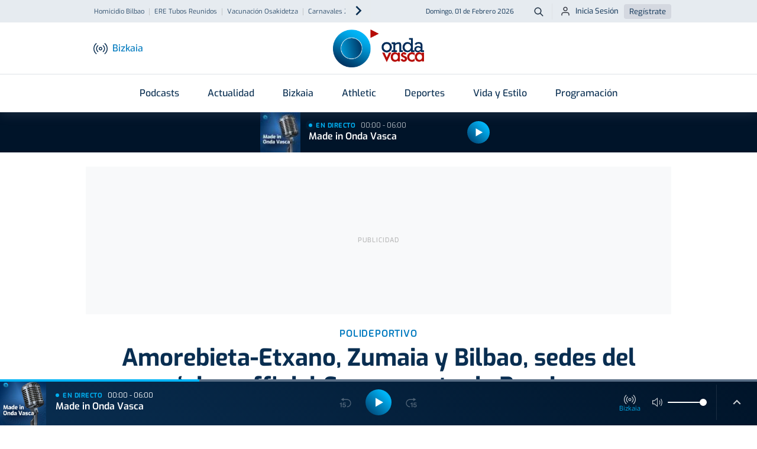

--- FILE ---
content_type: text/html; charset=UTF-8
request_url: https://www.ondavasca.com/amorebieta-etxano-zumaia-y-bilbao-sedes-del-play-off-del-parejas/
body_size: 22957
content:
 <!doctype html><html lang="es"><head> <meta charset="utf-8"> <meta name="viewport" content="width=device-width, initial-scale=1, shrink-to-fit=no"> <meta name="format-detection" content="telephone=no"> <link rel="apple-touch-icon" sizes="180x180" href="https://assets.ondavasca.com/front/ondavasca/dist/img/favicon/apple-touch-icon.png"> <link rel="icon" type="image/png" sizes="32x32" href="https://assets.ondavasca.com/front/ondavasca/dist/img/favicon/favicon-32x32.png"> <link rel="icon" type="image/png" sizes="192x192" href="https://assets.ondavasca.com/front/ondavasca/dist/img/favicon/android-chrome-192x192.png"> <link rel="icon" type="image/png" sizes="16x16" href="https://assets.ondavasca.com/front/ondavasca/dist/img/favicon/favicon-16x16.png"> <link rel="shortcut icon" href="https://assets.ondavasca.com/front/ondavasca/dist/img/favicon/favicon-144x144.png"> <link rel="manifest" href="https://assets.ondavasca.com/front/ondavasca/dist/img/favicon/manifest.js"> <link rel="mask-icon" href="https://assets.ondavasca.com/front/ondavasca/dist/img/favicon/safari-pinned-tab.svg" color="#00aded"> <meta name="msapplication-TileColor" content="#ffffff"> <meta name="theme-color" content="#ffffff"> <link rel="preconnect" href="https://assets.ondavasca.com"> <link rel="preconnect" href="https://cdn.ondavasca.com"> <link rel="preconnect" href="https://trafico.prensaiberica.es"> <link rel="preload" href="https://assets.ondavasca.com/front/ondavasca/dist/fonts/line-awesome/la-brands-400.woff2" as="font" type="font/woff2" crossorigin> <link rel="preload" href="https://assets.ondavasca.com/front/ondavasca/dist/fonts/line-awesome/la-solid-900.woff2" as="font" type="font/woff2" crossorigin> <link href="https://assets.ondavasca.com/front/ondavasca/dist/css/ondavasca__0.337.min.css" rel="stylesheet" media="all" /><title>Amorebieta-Etxano, Zumaia y Bilbao, sedes del ‘play-off’ del Campeonato de Parejas - Onda Vasca</title><meta property="og:title" content="Amorebieta-Etxano, Zumaia y Bilbao, sedes del ‘play-off’ del Campeonato de Parejas - Onda Vasca" /><meta name="twitter:title" content="Amorebieta-Etxano, Zumaia y Bilbao, sedes del ‘play-off’ del Campeonato de Parejas - Onda Vasca" /><link rel="amphtml" href="https://www.ondavasca.com/amorebieta-etxano-zumaia-y-bilbao-sedes-del-play-off-del-parejas/amp/"><meta name="description" content="La Liga de Empresas de Pelota a Mano Profesional establece la hoja de ruta de camino a las semifinales" /><meta property="og:description" content="La Liga de Empresas de Pelota a Mano Profesional establece la hoja de ruta de camino a las semifinales" /><meta property="twitter:description" content="La Liga de Empresas de Pelota a Mano Profesional establece la hoja de ruta de camino a las semifinales" /><meta name="twitter:card" content="summary_large_image" /><meta property="og:image" content="https://cdn.ondavasca.com/68c14bc8-11cb-4188-a77d-33d7567db965_16-9-discover_1200x630.jpg" /><meta name="twitter:image" content="https://cdn.ondavasca.com/68c14bc8-11cb-4188-a77d-33d7567db965_16-9-discover_1200x630.jpg" /><link rel="canonical" href="https://www.ondavasca.com/amorebieta-etxano-zumaia-y-bilbao-sedes-del-play-off-del-parejas/"><meta property="og:type" content="article" /><meta property="og:url" content="https://www.ondavasca.com/amorebieta-etxano-zumaia-y-bilbao-sedes-del-play-off-del-parejas/" /><meta name="robots" content="index,follow" /><meta name="pi360:ad_unit" content="ov/noticias/resto" /><meta name="pi360:page" content="113679" /><meta name="pi360:tagepi" content="[&quot;baiko-pilota&quot;,&quot;aspe&quot;,&quot;liga-de-empresas-de-pelota-a-mano&quot;,&quot;zumaia&quot;,&quot;lepm&quot;,&quot;campeonato-de-parejas&quot;]" /><meta name="pi360:ads_compliant" content="yes" /><meta name="ov:main_class" content="ads-enabled supports-skies" /><meta name="app:version" content="0.337" /><script>var $localization_setup = {"decimal_point":",","thousands_sep":".","frac_digits":2,"language_code":"es","locale":"es-ES"};</script> <meta property="og:site_name" content="Onda Vasca" /> <script type="application/ld+json"> { "@type": "NewsMediaOrganization", "@context": "https://schema.org", "name": "Onda Vasca", "url": "https://www.ondavasca.com", "sameAs": ["https://twitter.com/ondavasca", "https://www.facebook.com/ondavasca", "https://www.youtube.com/channel/UCCnY5a5RSOAiEOSKtBbQ1UA", "https://www.instagram.com/ondavasca/", "https://www.twitch.tv/ondavasca"], "description": "Noticias y última hora en Onda Vasca", "logo": { "@type": "ImageObject", "url": "https://assets.ondavasca.com/front/ondavasca/dist/img/logo-onda-vasca.svg", "width": 154, "height": 64 }, "memberOf": [{ "@type": "Organization", "name": "Noticias Taldea Multimedia", "logo": "https://assets.ondavasca.com/front/ondavasca/dist/img/logos/grupo-noticias.png", "url": "https://www.ntm.eus/" }] } </script> <meta property="fb:pages" content="167689023282763" /> </head><body class=" ads-enabled supports-skies" data-station="bizkaia"> <style type="text/css"> nav.navbar .notifications-button { display: none; } @media (min-width: 992px) { .header-top ul.nav-scroller-stage { margin-left: -1.5rem; } .header-main .notifications-button { display: block; right: 1.5rem; } .header-main .notifications-button--label { margin: 0; font-size: 0.9375rem; color: #007abf; font-weight: 500; display: inline; } }</style> <div class="floating-ads-container"> <div id="pc-div-gpt-ad_flotante"></div> <div id="movil-div-gpt-ad_flotante"></div> </div><div class="header-loader"> <div class="slidingLoader"> <div class="slidingLoader-inner"> </div> </div></div><header class="header"> <div class="header-top"> <div class="container h-100"> <div class="row h-100 justify-content-between"> <div class="col-6 d-flex align-items-center"> <div class="header-seo-menu nav-scroller js-nav-carousel-wrapper"> <ul class="nav-scroller-stage nav js-nav-carousel-stage"> <li class="nav-item"><a class="nav-link " href="https://www.ondavasca.com/la-ertzaintza-detiene-en-bilbao-a-una-mujer-por-el-homicidio-de-su-pareja/" title="homicidio-bilbao">Homicidio Bilbao</a></li> <li class="nav-item"><a class="nav-link " href="https://www.ondavasca.com/tubos-reunidos-anuncia-un-ere-para-sus-plantas-de-amurrio-y-trapagaran/" title="ere-tubos-reunidos">ERE Tubos Reunidos</a></li> <li class="nav-item"><a class="nav-link " href="https://www.ondavasca.com/el-consejero-de-salud-admite-el-grave-error-en-las-vacunas-caducadas-y-sigue-en-el-aire-que-se-va-a-hacer/" title="vacunacion-osakidetza">Vacunación Osakidetza</a></li> <li class="nav-item"><a class="nav-link " href="https://www.ondavasca.com/noticias/t/carnavales/" title="carnavales-2026">Carnavales 2026</a></li> <li class="nav-item"><a class="nav-link " href="https://www.ondavasca.com/noticias/t/tractorada/" title="tractoradas">Tractoradas</a></li> </ul> <button class="nav-control-prev js-nav-carousel-slide-left" type="button"> <svg class="nav-control-prev-icon caret-left-icon" height="24" viewBox="0 0 24 24" width="24" xmlns="http://www.w3.org/2000/svg"> <path d="m0 0h24v24h-24z" fill="none"></path> <path d="m15.41 7.41-1.41-1.41-6 6 6 6 1.41-1.41-4.58-4.59z"></path> </svg> <span class="visually-hidden">Anterior</span> </button> <button class="nav-control-next js-nav-carousel-slide-right" type="button"> <svg class="nav-control-next-icon caret-icon" height="24" viewBox="0 0 24 24" width="24" xmlns="http://www.w3.org/2000/svg"> <path d="m0 0h24v24h-24z" fill="none"></path> <path d="m10 6-1.41 1.41 4.58 4.59-4.58 4.59 1.41 1.41 6-6z"></path> </svg> <span class="visually-hidden">Siguiente</span> </button> </div> </div> <div class="col-6 d-flex align-items-center justify-content-end"> <time class="current-date">Domingo, 01 de Febrero 2026</time> <a class="btn btn--icon btn--sm btn-search" type="button" title="Buscador Onda Vasca" href="https://www.ondavasca.com/buscador/"> <svg height="24" viewBox="0 0 24 24" width="24" xmlns="http://www.w3.org/2000/svg"> <path d="m8 0c4.418278 0 8 3.581722 8 8 0 1.84820151-.6267357 3.550021-1.6792713 4.9045228l5.3863781 5.3883704c.3905243.3905243.3905243 1.0236893 0 1.4142136s-1.0236893.3905243-1.4142136 0l-5.3883704-5.3863781c-1.3545018 1.0525356-3.05632129 1.6792713-4.9045228 1.6792713-4.418278 0-8-3.581722-8-8s3.581722-8 8-8zm0 2c-3.3137085 0-6 2.6862915-6 6s2.6862915 6 6 6 6-2.6862915 6-6-2.6862915-6-6-6z" fill="#001429" transform="translate(2 2)" /> </svg> <span class="btn-search__text visually-hidden">Buscar</span> </a> <ul class="nav user-login-nav"> <li> <a href="https://miperfil.ondavasca.com/ondaVasca/auth/login" rel="nofollow noopener" class="btn btn--sm btn-login"> <svg height="24" viewBox="0 0 24 24" width="24" xmlns="http://www.w3.org/2000/svg"> <path d="m16 14c2.7614237 0 5 2.2385763 5 5v2c0 .5522847-.4477153 1-1 1s-1-.4477153-1-1v-2c0-1.6568542-1.3431458-3-3-3h-8c-1.65685425 0-3 1.3431458-3 3v2c0 .5522847-.44771525 1-1 1s-1-.4477153-1-1v-2c0-2.7614237 2.23857625-5 5-5zm-4-12c2.7614237 0 5 2.23857625 5 5s-2.2385763 5-5 5c-2.76142375 0-5-2.23857625-5-5s2.23857625-5 5-5zm0 2c-1.6568542 0-3 1.34314575-3 3s1.3431458 3 3 3 3-1.34314575 3-3-1.3431458-3-3-3z" fill="#1b1e28" fill-rule="evenodd" /> </svg> Inicia Sesión </a> </li> <li><a href="https://miperfil.ondavasca.com/ondaVasca/auth/registro" rel="nofollow noopener" class="btn btn--sm btn-register">Regístrate</a></li> </ul> </div> </div> </div> </div> <div class="header-main"> <div class="container d-flex justify-content-between align-items-center h-100" style="position: relative;"> <div class="col-start d-flex align-items-center"> <button class="navbar-toggler-button btn btn--icon" data-offcanvas="js-offcanvas-menu" type="button" aria-controls="navbarNav" aria-expanded="false" aria-label="Toggle navigation"> <div class="burguer-icon"> <span></span> <span></span> <span></span> </div> </button> <button class="btn btn--icon btn-station-selector flex-column js-station-selector" type="button"> <svg height="24" viewBox="0 0 24 24" width="24" xmlns="http://www.w3.org/2000/svg" xmlns:xlink="http://www.w3.org/1999/xlink"> <g mask="url(#a)"> <g transform="translate(0 3)"> <path d="m12 6.319c-1.6568542 0-3 1.34314575-3 3 0 1.6568542 1.3431458 3 3 3s3-1.3431458 3-3c0-1.65685425-1.3431458-3-3-3zm0 1.5c.8284271 0 1.5.67157288 1.5 1.5 0 .8284271-.6715729 1.5-1.5 1.5s-1.5-.6715729-1.5-1.5c0-.82842712.6715729-1.5 1.5-1.5z" /> <path d="m18.7145159.26129856c.2682455-.31562197.7415636-.35402819 1.0571855-.08578269 2.6824599 2.27980891 4.2284246 5.62259784 4.2284246 9.14298413 0 3.5203863-1.5459647 6.8631752-4.2284246 9.1429841-.3156219.2682455-.78894.2298393-1.0571855-.0857827-.2682455-.3156219-.2298393-.78894.0857827-1.0571855 2.3471244-1.9948091 3.6998274-4.9197146 3.6998274-8.0000159 0-3.08030133-1.352703-6.00520682-3.6998274-8.00001587-.315622-.2682455-.3540282-.7415636-.0857827-1.05718557z" /> <path d="m15.7994709 3.6903515c.2682162-.31564682.7415308-.35409688 1.0571776-.08588062 1.6767705 1.42481122 2.6431625 3.51415498 2.6431625 5.71452912 0 2.2003741-.966392 4.2897179-2.6431625 5.7145291-.3156468.2682163-.7889614.2297662-1.0571776-.0858806-.2682163-.3156468-.2297662-.7889614.0858806-1.0571776 1.3413717-1.139811 2.1144595-2.8112303 2.1144595-4.5714709 0-1.76024063-.7730878-3.43165991-2.1144595-4.57147088-.3156468-.26821627-.3540969-.74153081-.0858806-1.05717762z" /> <path d="m4.22829856.17551587c.31562197-.2682455.78894007-.22983928 1.05718557.08578269s.22983928.78894007-.08578269 1.05718557c-2.34712444 1.99480905-3.69982747 4.91971454-3.69982747 8.00001587 0 3.0803013 1.35270303 6.0052068 3.69982747 8.0000159.31562197.2682455.35402819.7415636.08578269 1.0571855-.2682455.315622-.7415636.3540282-1.05718557.0857827-2.68245987-2.2798089-4.22842459-5.6225978-4.22842459-9.1429841 0-3.52038629 1.54596472-6.86317522 4.22842459-9.14298413z" /> <path d="m7.1433515 3.60447088c.31564681-.26821626.78896135-.2297662 1.05717762.08588062.26821626.31564681.2297662.78896135-.08588062 1.05717762-1.34137169 1.13981097-2.11445949 2.81123025-2.11445949 4.57147088 0 1.7602406.7730878 3.4316599 2.11445949 4.5714709.31564682.2682162.35409688.7415308.08588062 1.0571776-.26821627.3156468-.74153081.3540969-1.05717762.0858806-1.67677052-1.4248112-2.64316249-3.514155-2.64316249-5.7145291 0-2.20037414.96639197-4.2897179 2.64316249-5.71452912z" /> </g> </g> </svg> <span class="station-name js-current-station-name">Bizkaia</span> </button> <div class="stations-selector d-none d-lg-block"> <button class="btn btn-station-selector js-station-selector" type="button"> <svg height="24" viewBox="0 0 24 24" width="24" xmlns="http://www.w3.org/2000/svg" xmlns:xlink="http://www.w3.org/1999/xlink"> <g mask="url(#a)"> <g transform="translate(0 3)"> <path d="m12 6.319c-1.6568542 0-3 1.34314575-3 3 0 1.6568542 1.3431458 3 3 3s3-1.3431458 3-3c0-1.65685425-1.3431458-3-3-3zm0 1.5c.8284271 0 1.5.67157288 1.5 1.5 0 .8284271-.6715729 1.5-1.5 1.5s-1.5-.6715729-1.5-1.5c0-.82842712.6715729-1.5 1.5-1.5z" /> <path d="m18.7145159.26129856c.2682455-.31562197.7415636-.35402819 1.0571855-.08578269 2.6824599 2.27980891 4.2284246 5.62259784 4.2284246 9.14298413 0 3.5203863-1.5459647 6.8631752-4.2284246 9.1429841-.3156219.2682455-.78894.2298393-1.0571855-.0857827-.2682455-.3156219-.2298393-.78894.0857827-1.0571855 2.3471244-1.9948091 3.6998274-4.9197146 3.6998274-8.0000159 0-3.08030133-1.352703-6.00520682-3.6998274-8.00001587-.315622-.2682455-.3540282-.7415636-.0857827-1.05718557z" /> <path d="m15.7994709 3.6903515c.2682162-.31564682.7415308-.35409688 1.0571776-.08588062 1.6767705 1.42481122 2.6431625 3.51415498 2.6431625 5.71452912 0 2.2003741-.966392 4.2897179-2.6431625 5.7145291-.3156468.2682163-.7889614.2297662-1.0571776-.0858806-.2682163-.3156468-.2297662-.7889614.0858806-1.0571776 1.3413717-1.139811 2.1144595-2.8112303 2.1144595-4.5714709 0-1.76024063-.7730878-3.43165991-2.1144595-4.57147088-.3156468-.26821627-.3540969-.74153081-.0858806-1.05717762z" /> <path d="m4.22829856.17551587c.31562197-.2682455.78894007-.22983928 1.05718557.08578269s.22983928.78894007-.08578269 1.05718557c-2.34712444 1.99480905-3.69982747 4.91971454-3.69982747 8.00001587 0 3.0803013 1.35270303 6.0052068 3.69982747 8.0000159.31562197.2682455.35402819.7415636.08578269 1.0571855-.2682455.315622-.7415636.3540282-1.05718557.0857827-2.68245987-2.2798089-4.22842459-5.6225978-4.22842459-9.1429841 0-3.52038629 1.54596472-6.86317522 4.22842459-9.14298413z" /> <path d="m7.1433515 3.60447088c.31564681-.26821626.78896135-.2297662 1.05717762.08588062.26821626.31564681.2297662.78896135-.08588062 1.05717762-1.34137169 1.13981097-2.11445949 2.81123025-2.11445949 4.57147088 0 1.7602406.7730878 3.4316599 2.11445949 4.5714709.31564682.2682162.35409688.7415308.08588062 1.0571776-.26821627.3156468-.74153081.3540969-1.05717762.0858806-1.67677052-1.4248112-2.64316249-3.514155-2.64316249-5.7145291 0-2.20037414.96639197-4.2897179 2.64316249-5.71452912z" /> </g> </g> </svg> <span class="station-name js-current-station-name">Bizkaia</span> </button> </div> </div> <a class="logo header-brand" href="https://www.ondavasca.com/"> <img src="https://assets.ondavasca.com/front/ondavasca/dist/img/logo-onda-vasca.svg" alt="Logotipo de Onda Vasca" width="154" height="64" /> </a> <div class="col-end d-flex align-items-center"> <div class="header-main__search"> <a class="btn btn--icon btn-search" type="button" title="Buscador Onda Vasca" href="https://www.ondavasca.com/buscador/"> <svg height="24" viewBox="0 0 24 24" width="24" xmlns="http://www.w3.org/2000/svg"> <path d="m8 0c4.418278 0 8 3.581722 8 8 0 1.84820151-.6267357 3.550021-1.6792713 4.9045228l5.3863781 5.3883704c.3905243.3905243.3905243 1.0236893 0 1.4142136s-1.0236893.3905243-1.4142136 0l-5.3883704-5.3863781c-1.3545018 1.0525356-3.05632129 1.6792713-4.9045228 1.6792713-4.418278 0-8-3.581722-8-8s3.581722-8 8-8zm0 2c-3.3137085 0-6 2.6862915-6 6s2.6862915 6 6 6 6-2.6862915 6-6-2.6862915-6-6-6z" fill="#001429" transform="translate(2 2)" /> </svg> <span class="btn--search__text visually-hidden">Buscar</span> </a> </div> </div> </div> </div></header><nav class="navbar"> <div class="container"> <ul class="navbar-nav"> <li class="nav-item dropdown programas"> <a class="nav-link dropdown-toggle" href="https://www.ondavasca.com/programas-podcasts/" > Podcasts </a> <ul class="dropdown-menu"> <li class="dropdown-item "> <a class="dropdown-link " href="https://www.ondavasca.com/programas/onda-vasca-con-txema-gutierrez/" >Las mañanas de Onda Vasca</a> </li> <li class="dropdown-item "> <a class="dropdown-link " href="https://www.ondavasca.com/programas/onda-vasca-con-kike-alonso/" >Las tardes de Onda Vasca</a> </li> <li class="dropdown-item "> <a class="dropdown-link " href="https://www.ondavasca.com/programas/kale-nagusia/" >Kale Nagusia</a> </li> <li class="dropdown-item "> <a class="dropdown-link " href="https://www.ondavasca.com/programas/onda-vasca-con-el-deporte-bizkaia/" >Onda Vasca con José Manuel Monje</a> </li> <li class="dropdown-item "> <a class="dropdown-link " href="https://www.ondavasca.com/programas/onda-vasca-con-el-deporte-gipuzkoa/" >Onda Vasca con Juanjo Lusa y Samu Valcárcel</a> </li> <li class="dropdown-item "> <a class="dropdown-link " href="https://www.ondavasca.com/programas/onda-vasca-con-imanol-arruti/" >Onda Vasca con Imanol Arruti</a> </li> <li class="dropdown-item "> <a class="dropdown-link " href="https://www.ondavasca.com/programas/onda-vasca-con-imanol-vilella/" >Onda Vasca con Imanol Vilella</a> </li> <li class="dropdown-item "> <a class="dropdown-link " href="https://www.ondavasca.com/programas/onda-vasca-con-angel-plaza/" >Onda Vasca con Ángel Plaza</a> </li> <li class="dropdown-item view-all"> <a class="dropdown-link " href="https://www.ondavasca.com/programas-podcasts/" >Ver todos los programas</a> </li> </ul> </li> <li class="nav-item dropdown "> <a class="nav-link dropdown-toggle" href="https://www.ondavasca.com/noticias/c/actualidad/" > Actualidad </a> <ul class="dropdown-menu"> <li class="dropdown-item "> <a class="dropdown-link " href="https://www.ondavasca.com/politica/" >Política</a> </li> <li class="dropdown-item "> <a class="dropdown-link " href="https://www.ondavasca.com/sociedad/" >Sociedad</a> </li> <li class="dropdown-item "> <a class="dropdown-link " href="https://www.ondavasca.com/sucesos/" >Sucesos</a> </li> <li class="dropdown-item "> <a class="dropdown-link " href="https://www.ondavasca.com/mundo/" >Mundo</a> </li> <li class="dropdown-item "> <a class="dropdown-link " href="https://www.ondavasca.com/economia/" >Economía</a> </li> <li class="dropdown-item "> <a class="dropdown-link " href="https://www.ondavasca.com/cultura/" >Cultura</a> </li> <li class="dropdown-item "> <a class="dropdown-link " href="https://www.ondavasca.com/bizkaia/" title="bizkaia">Bizkaia</a> </li> <li class="dropdown-item "> <a class="dropdown-link " href="https://www.ondavasca.com/gipuzkoa/" title="gipuzkoa">Gipuzkoa</a> </li> <li class="dropdown-item "> <a class="dropdown-link " href="https://www.ondavasca.com/araba/" title="alava">Araba</a> </li> <li class="dropdown-item "> <a class="dropdown-link " href="https://www.ondavasca.com/navarra/" title="navarra">Navarra</a> </li> <li class="dropdown-item "> <a class="dropdown-link " href="https://www.ondavasca.com/agenda-del-emprendimiento/" title="Agenda Emprendimiento">Agenda Emprendimiento</a> </li> </ul> </li> <li class="nav-item show-for-station-bizkaia-only"> <a class="nav-link " href="https://www.ondavasca.com/bizkaia/" > Bizkaia </a> </li> <li class="nav-item show-for-station-gipuzkoa-only"> <a class="nav-link " href="https://www.ondavasca.com/gipuzkoa/" > Gipuzkoa </a> </li> <li class="nav-item show-for-station-araba-only"> <a class="nav-link " href="https://www.ondavasca.com/araba/" > Araba </a> </li> <li class="nav-item show-for-station-nafarroa-only"> <a class="nav-link " href="https://www.ondavasca.com/navarra/" > Navarra </a> </li> <li class="nav-item hide-for-station-bizkaia hide-for-station-araba hide-for-station-nafarroa"> <a class="nav-link " href="https://www.ondavasca.com/real-sociedad/" > Real Sociedad </a> </li> <li class="nav-item hide-for-station-gipuzkoa hide-for-station-nafarroa hide-for-station-araba"> <a class="nav-link " href="https://www.ondavasca.com/athletic/" > Athletic </a> </li> <li class="nav-item dropdown "> <a class="nav-link dropdown-toggle" href="https://www.ondavasca.com/deportes/" > Deportes </a> <ul class="dropdown-menu"> <li class="dropdown-item "> <a class="dropdown-link " href="https://www.ondavasca.com/athletic/" >Athletic</a> </li> <li class="dropdown-item "> <a class="dropdown-link " href="https://www.ondavasca.com/real-sociedad/" >Real Sociedad</a> </li> <li class="dropdown-item "> <a class="dropdown-link " href="https://www.ondavasca.com/alaves/" >Alavés</a> </li> <li class="dropdown-item "> <a class="dropdown-link " href="https://www.ondavasca.com/osasuna/" >Osasuna</a> </li> <li class="dropdown-item "> <a class="dropdown-link " href="https://www.ondavasca.com/remo-arraun/" title="remo">Remo</a> </li> <li class="dropdown-item "> <a class="dropdown-link " href="https://www.ondavasca.com/mas-deportes/" title="polideportivo">Más deportes</a> </li> </ul> </li> <li class="nav-item "> <a class="nav-link " href="https://www.ondavasca.com/vida-y-estilo/" > Vida y Estilo </a> </li> <li class="nav-item "> <a class="nav-link " href="https://www.ondavasca.com/programacion/" > Programación </a> </li> </ul> </div></nav><div id="now-playing-header-wrapper" class="header-listen-live section-listen-live js-now-playing"> <div class="now-playing-skeleton js-now-playing--placeholder"></div></div><aside class="offcanvas offcanvas--left offcanvas-menu js-offcanvas-menu"> <div class="offcanvas-menu__now-playing section-listen-live js-now-playing" id="now-playing-offcanvas-wrapper"> <div class="now-playing-skeleton js-now-playing--placeholder"></div> </div> <div class="offcanvas-menu__body"> <!-- BEGIN Offcanvas Nav --><div class="js-sliding-panels"> <div class="js-sliding-panel js-sliding-panel--opened" id="offcanvas-sliding-panel--main"> <nav class="offcanvas-menu__nav"> <ul class="nav flex-column offcanvas-nav-menu slide-offcanvas"> <li class="nav-item has-children programas"> <a href="#offcanvas-sliding-panel--parent-800" class="nav-link js-sliding-panel--btn" rel="nofollow"> <svg class="nav-icon"height="24" viewBox="0 0 24 24" width="24" xmlns="http://www.w3.org/2000/svg"><path d="m0 0h24v24h-24z" fill="none"/><path d="m11.99 2c-5.52 0-9.99 4.48-9.99 10s4.47 10 9.99 10c5.53 0 10.01-4.48 10.01-10s-4.48-10-10.01-10zm.01 18c-4.42 0-8-3.58-8-8s3.58-8 8-8 8 3.58 8 8-3.58 8-8 8zm-.22-13h-.06c-.4 0-.72.32-.72.72v4.72c0 .35.18.68.49.86l4.15 2.49c.34.2.78.1.98-.24.21-.34.1-.79-.25-.99l-3.87-2.3v-4.54c0-.4-.32-.72-.72-.72z"/></svg> Podcasts <svg class="caret-icon" height="24" viewBox="0 0 24 24" width="24" xmlns="http://www.w3.org/2000/svg"> <path d="m0 0h24v24h-24z" fill="none" /> <path d="m10 6-1.41 1.41 4.58 4.59-4.58 4.59 1.41 1.41 6-6z" /> </svg> </a></li> <li class="nav-item has-children "> <a href="#offcanvas-sliding-panel--parent-1100" class="nav-link js-sliding-panel--btn" rel="nofollow"> <svg class="nav-icon"height="24" viewBox="0 0 24 24" width="24" xmlns="http://www.w3.org/2000/svg"><path d="m0 0h24v24h-24z" fill="none"/><path d="m11.99 2c-5.52 0-9.99 4.48-9.99 10s4.47 10 9.99 10c5.53 0 10.01-4.48 10.01-10s-4.48-10-10.01-10zm.01 18c-4.42 0-8-3.58-8-8s3.58-8 8-8 8 3.58 8 8-3.58 8-8 8zm-.22-13h-.06c-.4 0-.72.32-.72.72v4.72c0 .35.18.68.49.86l4.15 2.49c.34.2.78.1.98-.24.21-.34.1-.79-.25-.99l-3.87-2.3v-4.54c0-.4-.32-.72-.72-.72z"/></svg> Actualidad <svg class="caret-icon" height="24" viewBox="0 0 24 24" width="24" xmlns="http://www.w3.org/2000/svg"> <path d="m0 0h24v24h-24z" fill="none" /> <path d="m10 6-1.41 1.41 4.58 4.59-4.58 4.59 1.41 1.41 6-6z" /> </svg> </a></li> <li class="nav-item show-for-station-bizkaia-only"> <a href="https://www.ondavasca.com/bizkaia/" class="nav-link" > <svg class="nav-icon"height="24" viewBox="0 0 24 24" width="24" xmlns="http://www.w3.org/2000/svg"><path d="m0 0h24v24h-24z" fill="none"/><path d="m11.99 2c-5.52 0-9.99 4.48-9.99 10s4.47 10 9.99 10c5.53 0 10.01-4.48 10.01-10s-4.48-10-10.01-10zm.01 18c-4.42 0-8-3.58-8-8s3.58-8 8-8 8 3.58 8 8-3.58 8-8 8zm-.22-13h-.06c-.4 0-.72.32-.72.72v4.72c0 .35.18.68.49.86l4.15 2.49c.34.2.78.1.98-.24.21-.34.1-.79-.25-.99l-3.87-2.3v-4.54c0-.4-.32-.72-.72-.72z"/></svg> Bizkaia </a></li> <li class="nav-item show-for-station-gipuzkoa-only"> <a href="https://www.ondavasca.com/gipuzkoa/" class="nav-link" > <svg class="nav-icon"height="24" viewBox="0 0 24 24" width="24" xmlns="http://www.w3.org/2000/svg"><path d="m0 0h24v24h-24z" fill="none"/><path d="m11.99 2c-5.52 0-9.99 4.48-9.99 10s4.47 10 9.99 10c5.53 0 10.01-4.48 10.01-10s-4.48-10-10.01-10zm.01 18c-4.42 0-8-3.58-8-8s3.58-8 8-8 8 3.58 8 8-3.58 8-8 8zm-.22-13h-.06c-.4 0-.72.32-.72.72v4.72c0 .35.18.68.49.86l4.15 2.49c.34.2.78.1.98-.24.21-.34.1-.79-.25-.99l-3.87-2.3v-4.54c0-.4-.32-.72-.72-.72z"/></svg> Gipuzkoa </a></li> <li class="nav-item show-for-station-araba-only"> <a href="https://www.ondavasca.com/araba/" class="nav-link" > <svg class="nav-icon"height="24" viewBox="0 0 24 24" width="24" xmlns="http://www.w3.org/2000/svg"><path d="m0 0h24v24h-24z" fill="none"/><path d="m11.99 2c-5.52 0-9.99 4.48-9.99 10s4.47 10 9.99 10c5.53 0 10.01-4.48 10.01-10s-4.48-10-10.01-10zm.01 18c-4.42 0-8-3.58-8-8s3.58-8 8-8 8 3.58 8 8-3.58 8-8 8zm-.22-13h-.06c-.4 0-.72.32-.72.72v4.72c0 .35.18.68.49.86l4.15 2.49c.34.2.78.1.98-.24.21-.34.1-.79-.25-.99l-3.87-2.3v-4.54c0-.4-.32-.72-.72-.72z"/></svg> Araba </a></li> <li class="nav-item show-for-station-nafarroa-only"> <a href="https://www.ondavasca.com/navarra/" class="nav-link" > <svg class="nav-icon"height="24" viewBox="0 0 24 24" width="24" xmlns="http://www.w3.org/2000/svg"><path d="m0 0h24v24h-24z" fill="none"/><path d="m11.99 2c-5.52 0-9.99 4.48-9.99 10s4.47 10 9.99 10c5.53 0 10.01-4.48 10.01-10s-4.48-10-10.01-10zm.01 18c-4.42 0-8-3.58-8-8s3.58-8 8-8 8 3.58 8 8-3.58 8-8 8zm-.22-13h-.06c-.4 0-.72.32-.72.72v4.72c0 .35.18.68.49.86l4.15 2.49c.34.2.78.1.98-.24.21-.34.1-.79-.25-.99l-3.87-2.3v-4.54c0-.4-.32-.72-.72-.72z"/></svg> Navarra </a></li> <li class="nav-item hide-for-station-bizkaia hide-for-station-araba hide-for-station-nafarroa"> <a href="https://www.ondavasca.com/real-sociedad/" class="nav-link" > <svg class="nav-icon"height="24" viewBox="0 0 24 24" width="24" xmlns="http://www.w3.org/2000/svg"><path d="m0 0h24v24h-24z" fill="none"/><path d="m11.99 2c-5.52 0-9.99 4.48-9.99 10s4.47 10 9.99 10c5.53 0 10.01-4.48 10.01-10s-4.48-10-10.01-10zm.01 18c-4.42 0-8-3.58-8-8s3.58-8 8-8 8 3.58 8 8-3.58 8-8 8zm-.22-13h-.06c-.4 0-.72.32-.72.72v4.72c0 .35.18.68.49.86l4.15 2.49c.34.2.78.1.98-.24.21-.34.1-.79-.25-.99l-3.87-2.3v-4.54c0-.4-.32-.72-.72-.72z"/></svg> Real Sociedad </a></li> <li class="nav-item hide-for-station-gipuzkoa hide-for-station-nafarroa hide-for-station-araba"> <a href="https://www.ondavasca.com/athletic/" class="nav-link" > <svg class="nav-icon"height="24" viewBox="0 0 24 24" width="24" xmlns="http://www.w3.org/2000/svg"><path d="m0 0h24v24h-24z" fill="none"/><path d="m11.99 2c-5.52 0-9.99 4.48-9.99 10s4.47 10 9.99 10c5.53 0 10.01-4.48 10.01-10s-4.48-10-10.01-10zm.01 18c-4.42 0-8-3.58-8-8s3.58-8 8-8 8 3.58 8 8-3.58 8-8 8zm-.22-13h-.06c-.4 0-.72.32-.72.72v4.72c0 .35.18.68.49.86l4.15 2.49c.34.2.78.1.98-.24.21-.34.1-.79-.25-.99l-3.87-2.3v-4.54c0-.4-.32-.72-.72-.72z"/></svg> Athletic </a></li> <li class="nav-item has-children "> <a href="#offcanvas-sliding-panel--parent-1400" class="nav-link js-sliding-panel--btn" rel="nofollow"> <svg class="nav-icon"height="24" viewBox="0 0 24 24" width="24" xmlns="http://www.w3.org/2000/svg"><path d="m0 0h24v24h-24z" fill="none"/><path d="m11.99 2c-5.52 0-9.99 4.48-9.99 10s4.47 10 9.99 10c5.53 0 10.01-4.48 10.01-10s-4.48-10-10.01-10zm.01 18c-4.42 0-8-3.58-8-8s3.58-8 8-8 8 3.58 8 8-3.58 8-8 8zm-.22-13h-.06c-.4 0-.72.32-.72.72v4.72c0 .35.18.68.49.86l4.15 2.49c.34.2.78.1.98-.24.21-.34.1-.79-.25-.99l-3.87-2.3v-4.54c0-.4-.32-.72-.72-.72z"/></svg> Deportes <svg class="caret-icon" height="24" viewBox="0 0 24 24" width="24" xmlns="http://www.w3.org/2000/svg"> <path d="m0 0h24v24h-24z" fill="none" /> <path d="m10 6-1.41 1.41 4.58 4.59-4.58 4.59 1.41 1.41 6-6z" /> </svg> </a></li> <li class="nav-item "> <a href="https://www.ondavasca.com/vida-y-estilo/" class="nav-link" > <svg class="nav-icon"height="24" viewBox="0 0 24 24" width="24" xmlns="http://www.w3.org/2000/svg"><path d="m0 0h24v24h-24z" fill="none"/><path d="m11.99 2c-5.52 0-9.99 4.48-9.99 10s4.47 10 9.99 10c5.53 0 10.01-4.48 10.01-10s-4.48-10-10.01-10zm.01 18c-4.42 0-8-3.58-8-8s3.58-8 8-8 8 3.58 8 8-3.58 8-8 8zm-.22-13h-.06c-.4 0-.72.32-.72.72v4.72c0 .35.18.68.49.86l4.15 2.49c.34.2.78.1.98-.24.21-.34.1-.79-.25-.99l-3.87-2.3v-4.54c0-.4-.32-.72-.72-.72z"/></svg> Vida y Estilo </a></li> <li class="nav-item "> <a href="https://www.ondavasca.com/programacion/" class="nav-link" > <svg class="nav-icon"height="24" viewBox="0 0 24 24" width="24" xmlns="http://www.w3.org/2000/svg"><path d="m0 0h24v24h-24z" fill="none"/><path d="m11.99 2c-5.52 0-9.99 4.48-9.99 10s4.47 10 9.99 10c5.53 0 10.01-4.48 10.01-10s-4.48-10-10.01-10zm.01 18c-4.42 0-8-3.58-8-8s3.58-8 8-8 8 3.58 8 8-3.58 8-8 8zm-.22-13h-.06c-.4 0-.72.32-.72.72v4.72c0 .35.18.68.49.86l4.15 2.49c.34.2.78.1.98-.24.21-.34.1-.79-.25-.99l-3.87-2.3v-4.54c0-.4-.32-.72-.72-.72z"/></svg> Programación </a></li> </ul> <ul class="nav user-login-nav"> <li> <a href="#" class="btn btn--sm btn-login"> <svg height="24" viewBox="0 0 24 24" width="24" xmlns="http://www.w3.org/2000/svg"> <path d="m16 14c2.7614237 0 5 2.2385763 5 5v2c0 .5522847-.4477153 1-1 1s-1-.4477153-1-1v-2c0-1.6568542-1.3431458-3-3-3h-8c-1.65685425 0-3 1.3431458-3 3v2c0 .5522847-.44771525 1-1 1s-1-.4477153-1-1v-2c0-2.7614237 2.23857625-5 5-5zm-4-12c2.7614237 0 5 2.23857625 5 5s-2.2385763 5-5 5c-2.76142375 0-5-2.23857625-5-5s2.23857625-5 5-5zm0 2c-1.6568542 0-3 1.34314575-3 3s1.3431458 3 3 3 3-1.34314575 3-3-1.3431458-3-3-3z" fill="#1b1e28" fill-rule="evenodd" /> </svg> Inicia Sesión </a> </li> <li><a href="#" class="btn btn--sm btn-register">Regístrate</a></li> </ul> </nav><div class="offcanvas-menu__footer"> <div class="contact"> <h6>Contáctanos</h6> <a target="_blank" rel="noopener nofollow" href="https://api.whatsapp.com/send?phone=34688854852" class="btn btn--outline-secondary btn-contact"> <i class="lab la-whatsapp"></i> Whatsapp </a> </div> <ul class="nav social-networks"> <li class="nav-item"> <a rel="nofollow noopener" href="https://twitter.com/ondavasca" title="Onda Vasca en Twitter" target="_blank"> <i class="lab la-twitter"></i><span>Twitter</span> </a> </li> <li class="nav-item"> <a rel="nofollow noopener" href="https://www.facebook.com/ondavasca" title="Onda Vasca en Facebook" target="_blank"> <i class="lab la-facebook-f"></i><span>Facebook</span> </a> </li> <li class="nav-item"> <a rel="nofollow noopener" href="https://www.youtube.com/channel/UCCnY5a5RSOAiEOSKtBbQ1UA" title="Onda Vasca en YouTube" target="_blank"> <i class="lab la-youtube"></i><span>YouTube</span> </a> </li> <li class="nav-item"> <a rel="nofollow noopener" href="https://www.instagram.com/ondavasca/" title="Onda Vasca en Instagram" target="_blank"> <i class="lab la-instagram"></i><span>Instagram</span> </a> </li> <li class="nav-item"> <a rel="nofollow noopener" href="https://www.twitch.tv/ondavasca" title="Onda Vasca en Twitch" target="_blank"> <i class="lab la-twitch"></i><span>Twitch</span> </a> </li> <li class="nav-item"> <a rel="nofollow noopener" href="https://www.tiktok.com/@ondavasca" title="Onda Vasca en Tiktok" > <svg xmlns="http://www.w3.org/2000/svg" viewBox="0 0 24 24" fill="none" style=" fill: none; "> <path d="M16.8217 5.1344C16.0886 4.29394 15.6479 3.19805 15.6479 2H14.7293M16.8217 5.1344C17.4898 5.90063 18.3944 6.45788 19.4245 6.67608C19.7446 6.74574 20.0786 6.78293 20.4266 6.78293V10.2191C18.645 10.2191 16.9932 9.64801 15.6477 8.68211V15.6707C15.6477 19.1627 12.8082 22 9.32386 22C7.50043 22 5.85334 21.2198 4.69806 19.98C3.64486 18.847 2.99994 17.3331 2.99994 15.6707C2.99994 12.2298 5.75592 9.42509 9.17073 9.35079M16.8217 5.1344C16.8039 5.12276 16.7861 5.11101 16.7684 5.09914M6.9855 17.3517C6.64217 16.8781 6.43802 16.2977 6.43802 15.6661C6.43802 14.0734 7.73249 12.7778 9.32394 12.7778C9.62087 12.7778 9.9085 12.8288 10.1776 12.9124V9.40192C9.89921 9.36473 9.61622 9.34149 9.32394 9.34149C9.27287 9.34149 8.86177 9.36884 8.81073 9.36884M14.7244 2H12.2097L12.2051 15.7775C12.1494 17.3192 10.8781 18.5591 9.32386 18.5591C8.35878 18.5591 7.50971 18.0808 6.98079 17.3564" stroke="#052f57" stroke-linejoin="round" style="stroke-width: 2px; "></path> </svg> </a> </li> </ul> </div> </div> <div class="js-sliding-panel js-sliding-panel--hidden" id="offcanvas-sliding-panel--parent-800"> <nav class="offcanvas-menu__nav"> <ul class="nav flex-column offcanvas-nav-menu slide-offcanvas"> <li class="go-back nav-item"> <a rel="nofollow" href="#offcanvas-sliding-panel--main" class="nav-link go-back js-sliding-panel--back-btn"> <svg class="caret-left-icon" height="24" viewBox="0 0 24 24" width="24" xmlns="http://www.w3.org/2000/svg"> <path d="m0 0h24v24h-24z" fill="none" /> <path d="m15.41 7.41-1.41-1.41-6 6 6 6 1.41-1.41-4.58-4.59z" /> </svg> Volver </a></li> <li class="nav-item "> <a href="https://www.ondavasca.com/programas/onda-vasca-con-txema-gutierrez/" class="nav-link" > Las mañanas de Onda Vasca </a></li> <li class="nav-item "> <a href="https://www.ondavasca.com/programas/onda-vasca-con-kike-alonso/" class="nav-link" > Las tardes de Onda Vasca </a></li> <li class="nav-item "> <a href="https://www.ondavasca.com/programas/kale-nagusia/" class="nav-link" > Kale Nagusia </a></li> <li class="nav-item "> <a href="https://www.ondavasca.com/programas/onda-vasca-con-el-deporte-bizkaia/" class="nav-link" > Onda Vasca con José Manuel Monje </a></li> <li class="nav-item "> <a href="https://www.ondavasca.com/programas/onda-vasca-con-el-deporte-gipuzkoa/" class="nav-link" > Onda Vasca con Juanjo Lusa y Samu Valcárcel </a></li> <li class="nav-item "> <a href="https://www.ondavasca.com/programas/onda-vasca-con-imanol-arruti/" class="nav-link" > Onda Vasca con Imanol Arruti </a></li> <li class="nav-item "> <a href="https://www.ondavasca.com/programas/onda-vasca-con-imanol-vilella/" class="nav-link" > Onda Vasca con Imanol Vilella </a></li> <li class="nav-item "> <a href="https://www.ondavasca.com/programas/onda-vasca-con-angel-plaza/" class="nav-link" > Onda Vasca con Ángel Plaza </a></li> <li class="nav-item view-all"> <a href="https://www.ondavasca.com/programas-podcasts/" class="nav-link" > Ver todos los programas </a></li> </ul> </nav> </div> <div class="js-sliding-panel js-sliding-panel--hidden" id="offcanvas-sliding-panel--parent-1100"> <nav class="offcanvas-menu__nav"> <ul class="nav flex-column offcanvas-nav-menu slide-offcanvas"> <li class="go-back nav-item"> <a rel="nofollow" href="#offcanvas-sliding-panel--main" class="nav-link go-back js-sliding-panel--back-btn"> <svg class="caret-left-icon" height="24" viewBox="0 0 24 24" width="24" xmlns="http://www.w3.org/2000/svg"> <path d="m0 0h24v24h-24z" fill="none" /> <path d="m15.41 7.41-1.41-1.41-6 6 6 6 1.41-1.41-4.58-4.59z" /> </svg> Volver </a></li> <li class="nav-item "> <a href="https://www.ondavasca.com/politica/" class="nav-link" > Política </a></li> <li class="nav-item "> <a href="https://www.ondavasca.com/sociedad/" class="nav-link" > Sociedad </a></li> <li class="nav-item "> <a href="https://www.ondavasca.com/sucesos/" class="nav-link" > Sucesos </a></li> <li class="nav-item "> <a href="https://www.ondavasca.com/mundo/" class="nav-link" > Mundo </a></li> <li class="nav-item "> <a href="https://www.ondavasca.com/economia/" class="nav-link" > Economía </a></li> <li class="nav-item "> <a href="https://www.ondavasca.com/cultura/" class="nav-link" > Cultura </a></li> <li class="nav-item "> <a href="https://www.ondavasca.com/bizkaia/" class="nav-link" > Bizkaia </a></li> <li class="nav-item "> <a href="https://www.ondavasca.com/gipuzkoa/" class="nav-link" > Gipuzkoa </a></li> <li class="nav-item "> <a href="https://www.ondavasca.com/araba/" class="nav-link" > Araba </a></li> <li class="nav-item "> <a href="https://www.ondavasca.com/navarra/" class="nav-link" > Navarra </a></li> <li class="nav-item "> <a href="https://www.ondavasca.com/agenda-del-emprendimiento/" class="nav-link" > Agenda Emprendimiento </a></li> </ul> </nav> </div> <div class="js-sliding-panel js-sliding-panel--hidden" id="offcanvas-sliding-panel--parent-1400"> <nav class="offcanvas-menu__nav"> <ul class="nav flex-column offcanvas-nav-menu slide-offcanvas"> <li class="go-back nav-item"> <a rel="nofollow" href="#offcanvas-sliding-panel--main" class="nav-link go-back js-sliding-panel--back-btn"> <svg class="caret-left-icon" height="24" viewBox="0 0 24 24" width="24" xmlns="http://www.w3.org/2000/svg"> <path d="m0 0h24v24h-24z" fill="none" /> <path d="m15.41 7.41-1.41-1.41-6 6 6 6 1.41-1.41-4.58-4.59z" /> </svg> Volver </a></li> <li class="nav-item "> <a href="https://www.ondavasca.com/athletic/" class="nav-link" > Athletic </a></li> <li class="nav-item "> <a href="https://www.ondavasca.com/real-sociedad/" class="nav-link" > Real Sociedad </a></li> <li class="nav-item "> <a href="https://www.ondavasca.com/alaves/" class="nav-link" > Alavés </a></li> <li class="nav-item "> <a href="https://www.ondavasca.com/osasuna/" class="nav-link" > Osasuna </a></li> <li class="nav-item "> <a href="https://www.ondavasca.com/remo-arraun/" class="nav-link" > Remo </a></li> <li class="nav-item "> <a href="https://www.ondavasca.com/mas-deportes/" class="nav-link" > Más deportes </a></li> </ul> </nav> </div> </div> </div></aside> <main id="main-content" class="main"> <div class="header-seo-menu nav-scroller js-nav-carousel-wrapper"> <ul class="nav-scroller-stage nav js-nav-carousel-stage"> <li class="nav-item"><a class="nav-link " href="https://www.ondavasca.com/la-ertzaintza-detiene-en-bilbao-a-una-mujer-por-el-homicidio-de-su-pareja/" title="homicidio-bilbao">Homicidio Bilbao</a></li> <li class="nav-item"><a class="nav-link " href="https://www.ondavasca.com/tubos-reunidos-anuncia-un-ere-para-sus-plantas-de-amurrio-y-trapagaran/" title="ere-tubos-reunidos">ERE Tubos Reunidos</a></li> <li class="nav-item"><a class="nav-link " href="https://www.ondavasca.com/el-consejero-de-salud-admite-el-grave-error-en-las-vacunas-caducadas-y-sigue-en-el-aire-que-se-va-a-hacer/" title="vacunacion-osakidetza">Vacunación Osakidetza</a></li> <li class="nav-item"><a class="nav-link " href="https://www.ondavasca.com/noticias/t/carnavales/" title="carnavales-2026">Carnavales 2026</a></li> <li class="nav-item"><a class="nav-link " href="https://www.ondavasca.com/noticias/t/tractorada/" title="tractoradas">Tractoradas</a></li> </ul> <button class="nav-control-prev js-nav-carousel-slide-left" type="button"> <svg class="nav-control-prev-icon caret-left-icon" height="24" viewBox="0 0 24 24" width="24" xmlns="http://www.w3.org/2000/svg"> <path d="m0 0h24v24h-24z" fill="none"></path> <path d="m15.41 7.41-1.41-1.41-6 6 6 6 1.41-1.41-4.58-4.59z"></path> </svg> <span class="visually-hidden">Anterior</span> </button> <button class="nav-control-next js-nav-carousel-slide-right" type="button"> <svg class="nav-control-next-icon caret-icon" height="24" viewBox="0 0 24 24" width="24" xmlns="http://www.w3.org/2000/svg"> <path d="m0 0h24v24h-24z" fill="none"></path> <path d="m10 6-1.41 1.41 4.58 4.59-4.58 4.59 1.41 1.41 6-6z"></path> </svg> <span class="visually-hidden">Siguiente</span> </button> </div> <div class="main-container-after-alerts" style="position: relative"> <div class="skyscrapper-ads-container"> <div class="slot-sky-wrapper slot-sky-wrapper--left"> <div class="" style="height: 100%;"> <div class="sticky-slot"> <div id="pc-div-gpt-ad_skyizda" class="slot-sky slot-sky--left"></div> </div> </div> </div> <div class="slot-sky-wrapper slot-sky-wrapper--right"> <div class="" style="height: 100%;"> <div class="sticky-slot"> <div id="pc-div-gpt-ad_skydcha" class="slot-sky slot-sky--right"></div> </div> </div> </div> </div> <div class="clear-collapsing-margins"></div> <div id="billboard-wrapper"> <div id="pc-div-gpt-ad_728"></div> <div id="movil-div-gpt-ad_728"></div> </div> <!-- Breadcrumbs --><nav aria-label="breadcrumb"> <ol class="breadcrumb" itemscope itemtype="http://schema.org/BreadcrumbList"> <li class="breadcrumb-item" itemprop="itemListElement" itemscope itemtype="http://schema.org/ListItem" > <a itemprop="item" typeof="WebPage" href="https://www.ondavasca.com/" title="Onda Vasca"><span itemprop="name">Onda Vasca</span></a> <meta itemprop="position" content="1" /> </li> <li class="breadcrumb-item" itemprop="itemListElement" itemscope itemtype="http://schema.org/ListItem" > <a itemprop="item" typeof="WebPage" href="https://www.ondavasca.com/noticias/" title="Noticias"><span itemprop="name">Noticias</span></a> <meta itemprop="position" content="2" /> </li> <li class="breadcrumb-item" itemprop="itemListElement" itemscope itemtype="http://schema.org/ListItem" > <a itemprop="item" typeof="WebPage" href="https://www.ondavasca.com/noticias/c/deportes/" title="Deportes"><span itemprop="name">Deportes</span></a> <meta itemprop="position" content="3" /> </li> <li class="breadcrumb-item" itemprop="itemListElement" itemscope itemtype="http://schema.org/ListItem" > <a itemprop="item" typeof="WebPage" href="https://www.ondavasca.com/noticias/c/mas-deportes/" title="Polideportivo"><span itemprop="name">Polideportivo</span></a> <meta itemprop="position" content="4" /> </li> <li class="breadcrumb-item active" itemprop="itemListElement" itemscope itemtype="http://schema.org/ListItem" aria-current="page"> <span itemprop="name">Amorebieta-Etxano, Zumaia y Bilbao, sedes del ‘play-off’ del Campeonato de Parejas</span> <meta itemprop="item" itemscope itemtype="https://schema.org/Thing" itemid="https://www.ondavasca.com/amorebieta-etxano-zumaia-y-bilbao-sedes-del-play-off-del-parejas/"> <meta itemprop="position" content="5" /> </li> </ol></nav> <article class="news-article mt-4" itemtype="https://schema.org/NewsArticle" itemscope> <meta itemprop="url" content="https://www.ondavasca.com/amorebieta-etxano-zumaia-y-bilbao-sedes-del-play-off-del-parejas/" /> <div class="container"> <div class="news-article__header row"> <div class="news-article__subheading"> Polideportivo </div> <h1 class="news-article__headline" itemprop="headline">Amorebieta-Etxano, Zumaia y Bilbao, sedes del ‘play-off’ del Campeonato de Parejas</h1> <div class="news-article__summary" itemprop="description">La Liga de Empresas de Pelota a Mano Profesional establece la hoja de ruta de camino a las semifinales</div> <div class="news-article__media col-lg-9"> <figure class="news-article__figure"> <img width="1200" height="675" class="height-auto ar-16x9 " src="https://cdn.ondavasca.com/68c14bc8-11cb-4188-a77d-33d7567db965_16-9-discover_1200x675.jpg" wb_ready="1" data-wb_ready="1" /> </figure> </div> <div class="news-article__meta"> <div class="news-article__author-date"> <figure class="author-avatar"> <img width="60" height="60" class="news-author-avatar ar-1x1 lazyload lazyload-image" src="[data-uri]" loading="lazy" data-src="https://cdn2.ondavasca.com/deia-logo-1_60x60.png" alt="Logo Deia" title="Logo Deia" data-srcset="https://cdn2.ondavasca.com/deia-logo-1_120x120.png 2x, https://cdn2.ondavasca.com/deia-logo-1_180x180.png 3x" data-wb_ready="1" /> </figure> <div class="author-date-info"> <div class="author-info"> <span class="author-name" itemprop="author"> Igor G. Vico | Deia </span> <ul class="nav social-networks"> </ul> </div> <div class="date-info"> <time itemprop="datePublished" datetime="2023-01-31T17:42:20+01:00">31 de Enero 2023</time> <span class="reading-time">1 min de lectura </span> </div> </div> </div> <div class="news-article__share"> <ul class="nav social-share share-buttons-list share-buttons-list--icon-only"> <li class="share-buttons-list-item"> <a href="https://twitter.com/intent/tweet?text=Amorebieta-Etxano%2C+Zumaia+y+Bilbao%2C+sedes+del+%E2%80%98play-off%E2%80%99+del+Campeonato+de+Parejas&url=https%3A%2F%2Fwww.ondavasca.com%2Famorebieta-etxano-zumaia-y-bilbao-sedes-del-play-off-del-parejas%2F%3Futm_source%3DTwitter" class="share-button share-button--twitter" rel="noopener nofollow noreferrer" target="_blank" title="Twitter"> <span class="share-button__icon-container"><i class="lab la-twitter" aria-hidden="true"></i></span> </a> </li> <li class="share-buttons-list-item"> <a href="https://www.linkedin.com/shareArticle?mini=1&url=https%3A%2F%2Fwww.ondavasca.com%2Famorebieta-etxano-zumaia-y-bilbao-sedes-del-play-off-del-parejas%2F%3Futm_source%3DLinkedIn&title=Amorebieta-Etxano%2C+Zumaia+y+Bilbao%2C+sedes+del+%E2%80%98play-off%E2%80%99+del+Campeonato+de+Parejas&summary=" class="share-button share-button--linkedin" rel="noopener nofollow noreferrer" target="_blank" title="LinkedIn"> <span class="share-button__icon-container"><i class="lab la-linkedin" aria-hidden="true"></i></span> </a> </li> <li class="share-buttons-list-item"> <a href="https://www.facebook.com/sharer/sharer.php?display=popup&redirect_uri=http%3A%2F%2Fwww.facebook.com&u=https%3A%2F%2Fwww.ondavasca.com%2Famorebieta-etxano-zumaia-y-bilbao-sedes-del-play-off-del-parejas%2F%3Futm_source%3DFacebook&t=Amorebieta-Etxano%2C+Zumaia+y+Bilbao%2C+sedes+del+%E2%80%98play-off%E2%80%99+del+Campeonato+de+Parejas" class="share-button share-button--facebook" rel="noopener nofollow noreferrer" target="_blank" title="Facebook"> <span class="share-button__icon-container"><i class="lab la-facebook-f" aria-hidden="true"></i></span> </a> </li> <li class="share-buttons-list-item"> <a href="https://api.whatsapp.com/send?text=Amorebieta-Etxano%2C+Zumaia+y+Bilbao%2C+sedes+del+%E2%80%98play-off%E2%80%99+del+Campeonato+de+Parejas+https%3A%2F%2Fwww.ondavasca.com%2Famorebieta-etxano-zumaia-y-bilbao-sedes-del-play-off-del-parejas%2F%3Futm_source%3DWhatsapp" class="share-button share-button--whatsapp" rel="noopener nofollow noreferrer" target="_blank" title="Whatsapp"> <span class="share-button__icon-container"><i class="lab la-whatsapp" aria-hidden="true"></i></span> </a> </li> <li class="share-buttons-list-item"> <a href="mailto:?subject=Amorebieta-Etxano%2C%20Zumaia%20y%20Bilbao%2C%20sedes%20del%20%E2%80%98play-off%E2%80%99%20del%20Campeonato%20de%20Parejas&body=https%3A%2F%2Fwww.ondavasca.com%2Famorebieta-etxano-zumaia-y-bilbao-sedes-del-play-off-del-parejas%2F%3Futm_source%3DEmail" class="share-button share-button--email" rel="noopener nofollow noreferrer" target="_blank" title="Email"> <span class="share-button__icon-container"><i class="las la-envelope" aria-hidden="true"></i></span> </a> </li> </ul> </div> </div> </div> <div class="row page-content pt-0"> <div class="col-lg-8"> <div class="news-article__content wysiwyg" itemprop="articleBody"> <p> Los frontones de<strong> Zumaia y Amorebieta-Etxano</strong> serán las sedes de los primeros encuentros del play-off del <strong>Campeonato de Parejas</strong> el viernes 3 de marzo. No está definido aún qué eliminatoria se celebrará en cada sede, pero los partidos quedarán determinados de la siguiente manera: terceros contra cuartos y quintos contra sextos. </p><div id="movil-div-gpt-ad_300dcha" class="ad-slots" data-type="movil"></div><p> Los ganadores del primer envite estarán en semifinales, mientras que los perdedores se jugarán el pase a la siguiente ronda ante los triunfadores del segundo choque el domingo 5 de marzo <strong>en el frontón </strong><strong>Bizkaia de Bilbao</strong><strong> </strong>en otro compromiso a vida o muerte.</p><h2>Zalla, Iruñea, Íscar y Eibar cierran la liguilla de cuartos</h2><p> En un <strong>Parejas </strong>tremendamente igualado, el veredicto se tomará en los frontones de <strong>Zalla, Iruñea, Íscar y Eibar </strong>en la jornada catorce de la liguilla de cuartos de final. </p><div class="article-related swiper-main-wrapper "> <header class="mod__header"> <h2 class="mod__header__title">Te puede interesar:</h2> </header> <div class="swiper-container"> <div class="swiper-wrapper"> <div class="swiper-slide"> <span class="new__topic">Pelota</span> <header class="new__headline"> Aspe aplica el rodillo en la primera vuelta del Campeonato de Parejas </header> </div> </div> <p> <strong>Urrutikoetxea-Albisu</strong><strong> y Altuna III-Tolosa </strong>abren fuego el viernes 24 de febrero en el Mimetiz. Un día después habrá duelo doble:<strong> Peña II-Mariezkurrena II y</strong> Peio Etxeberria-Rezusta se ven las caras en el Labrit y <strong>Jaka-Aranguren </strong><strong>contra Elordi-Zabaleta</strong> se cruzan en el municipio vallisoletano. El último choque está previsto el domingo 26 en el Astelena y enfrentará a <strong>Laso-Imaz con </strong><strong>Ezkurdia-Martija.</strong><strong> </strong></p></div></div><div id="movil-div-gpt-ad_300dchab" class="ad-slots" data-type="movil"></div> </div> <div class="news-tags"> <h6 class="title text-uppercase">Etiquetas</h6> <ul class="nav tags-list"> <li> <a href="https://www.ondavasca.com/noticias/t/baiko-pilota/" title="Baiko Pilota" class="badge rounded-pill"> <span>Baiko Pilota</span> </a> </li> <li> <a href="https://www.ondavasca.com/noticias/t/aspe/" title="Aspe" class="badge rounded-pill"> <span>Aspe</span> </a> </li> <li> <a href="https://www.ondavasca.com/noticias/t/liga-de-empresas-de-pelota-a-mano/" title="Liga de Empresas de Pelota a Mano" class="badge rounded-pill"> <span>Liga de Empresas de Pelota a Mano</span> </a> </li> <li> <a href="https://www.ondavasca.com/noticias/t/zumaia/" title="Zumaia" class="badge rounded-pill"> <span>Zumaia</span> </a> </li> <li> <a href="https://www.ondavasca.com/noticias/t/lepm/" title="LEPM" class="badge rounded-pill"> <span>LEPM</span> </a> </li> <li> <a href="https://www.ondavasca.com/noticias/t/campeonato-de-parejas/" title="Campeonato de Parejas" class="badge rounded-pill"> <span>Campeonato de Parejas</span> </a> </li> </ul> </div> <div id="movil-div-gpt-ad_300dchac" class="ad-slots" data-type="movil"></div> <div class="OUTBRAIN" data-src="https://www.ondavasca.com/amorebieta-etxano-zumaia-y-bilbao-sedes-del-play-off-del-parejas/" data-widget-id="AR_1"></div> <section class="section section-related-content"> <h2 class="section-title ov-custom-title"><span>Noticias Relacionadas</span></h2> <div class="row related-content"> <div class="col-sm-6"> <article class="news news--id-238782 template-single --with-custom-image"> <div class="news-wrapper"> <figure class="news__figure"> <a class="news-image-link" href="https://www.ondavasca.com/zabala-y-martija-tienen-mas-hambre-en-el-parejas/" rel="nofollow" title="Zabala y Martija siguen con hambre en el Parejas"> <img width="640" height="360" class="news-img ar-16x9 lazyload lazyload-image" src="[data-uri]" loading="lazy" data-src="https://cdn2.ondavasca.com/935f8621-0b9b-435b-9eaf-698b7251c081_16-9-discover_640x360.jpg" alt="El logro&#241;&#233;s Javier Zabala, primer finalista del Cuatro y Medio tras doblegar a Joseba Ezkurdia." title="El logro&#241;&#233;s Javier Zabala, primer finalista del Cuatro y Medio tras doblegar a Joseba Ezkurdia. / Patxi Cascante" data-wb_ready="1" data-wb_ready="1" /> <figcaption>El logro&#241;&#233;s Javier Zabala, primer finalista del Cuatro y Medio tras doblegar a Joseba Ezkurdia.</figcaption> </a> </figure> <div class="news__body"> <div class="news__subheading"> <a href="https://www.ondavasca.com/noticias/c/mas-deportes/" title="Polideportivo"> Polideportivo </a> </div> <h2 class="news__headline"> <a href="https://www.ondavasca.com/zabala-y-martija-tienen-mas-hambre-en-el-parejas/" title="Zabala y Martija siguen con hambre en el Parejas">Zabala y Martija siguen con hambre en el Parejas</a> </h2> <div class="news__author">Igor G. Vico | Deia</div> <div class="news__summary">Los de Aspe suman su séptimo triunfo del Campeonato de Parejas tras derrotar por la mínima a Larrazabal-Mariezkurrena II en el frontón Uranzu de Irun</div> </div> </div> </article> </div> <div class="col-sm-6"> <article class="news news--id-238745 template-single --with-custom-image"> <div class="news-wrapper"> <figure class="news__figure"> <a class="news-image-link" href="https://www.ondavasca.com/peio-etxeberria-y-rezusta-ser-o-no-ser-en-idiazabal/" rel="nofollow" title="Peio Etxeberria y Rezusta: ser o no ser en Idiazabal"> <img width="640" height="360" class="news-img ar-16x9 lazyload lazyload-image" src="[data-uri]" loading="lazy" data-src="https://cdn2.ondavasca.com/ceb17eae-11e4-44c7-94d3-1a2f9f2a5b81_16-9-discover_640x360.jpg" alt="Peio Etxeberria, en un encuentro anterior." title="Peio Etxeberria, en un encuentro anterior. / I&#241;aki Porto" data-wb_ready="1" data-wb_ready="1" /> <figcaption>Peio Etxeberria, en un encuentro anterior.</figcaption> </a> </figure> <div class="news__body"> <div class="news__subheading"> <a href="https://www.ondavasca.com/noticias/c/mas-deportes/" title="Polideportivo"> Polideportivo </a> </div> <h2 class="news__headline"> <a href="https://www.ondavasca.com/peio-etxeberria-y-rezusta-ser-o-no-ser-en-idiazabal/" title="Peio Etxeberria y Rezusta: ser o no ser en Idiazabal">Peio Etxeberria y Rezusta: ser o no ser en Idiazabal</a> </h2> <div class="news__author">Igor G. Vico | Deia</div> <div class="news__summary">Los colistas se miden este sábado a Jaka-Iztueta en la duodécima jornada del Campeonato de Parejas en el frontón Igarondo</div> </div> </div> </article> </div> <div class="col-sm-6"> <article class="news news--id-238705 template-single --with-custom-image"> <div class="news-wrapper"> <figure class="news__figure"> <a class="news-image-link" href="https://www.ondavasca.com/el-bernabeu-espera-a-mourinho/" rel="nofollow" title="El Bernabéu espera a Mourinho"> <img width="640" height="360" class="news-img ar-16x9 lazyload lazyload-image" src="[data-uri]" loading="lazy" data-src="https://cdn2.ondavasca.com/3067a157-2bca-4796-a3f5-5593352cfe70_16-9-discover_640x360.jpg" alt="Jos&#233; Mourinho en su etapa del Real Madrid." title="Jos&#233; Mourinho en su etapa del Real Madrid. / EP" data-wb_ready="1" data-wb_ready="1" /> <figcaption>Jos&#233; Mourinho en su etapa del Real Madrid.</figcaption> </a> </figure> <div class="news__body"> <div class="news__subheading"> <a href="https://www.ondavasca.com/noticias/c/mas-deportes/" title="Polideportivo"> Polideportivo </a> </div> <h2 class="news__headline"> <a href="https://www.ondavasca.com/el-bernabeu-espera-a-mourinho/" title="El Bernabéu espera a Mourinho">El Bernabéu espera a Mourinho</a> </h2> <div class="news__author">Noticias Taldea Multimedia</div> <div class="news__summary">El luso vuelve a la que un día fue su casa en una eliminatoria cargada de morbo por su pasado, con parte de la hinchada madridista pidiendo su regreso al banquillo blanco</div> </div> </div> </article> </div> <div class="col-sm-6"> <article class="news news--id-238697 template-single --with-custom-image"> <div class="news-wrapper"> <figure class="news__figure"> <a class="news-image-link" href="https://www.ondavasca.com/la-liga-f-moeve-ofrecera-sus-partidos-en-rtve-y-tv3/" rel="nofollow" title="La Liga F Moeve ofrecerá sus partidos en RTVE y TV3"> <img width="640" height="360" class="news-img ar-16x9 lazyload lazyload-image" src="[data-uri]" loading="lazy" data-src="https://cdn2.ondavasca.com/29f01bc0-46b4-4a85-999a-e9498ee6aad8_16-9-discover_640x360.jpg" data-wb_ready="1" data-wb_ready="1" /> </a> </figure> <div class="news__body"> <div class="news__subheading"> <a href="https://www.ondavasca.com/noticias/c/mas-deportes/" title="Polideportivo"> Polideportivo </a> </div> <h2 class="news__headline"> <a href="https://www.ondavasca.com/la-liga-f-moeve-ofrecera-sus-partidos-en-rtve-y-tv3/" title="La Liga F Moeve ofrecerá sus partidos en RTVE y TV3">La Liga F Moeve ofrecerá sus partidos en RTVE y TV3</a> </h2> <div class="news__author">Noticias Taldea Multimedia</div> <div class="news__summary">El acuerdo alcanzado se extiende hasta el final de la temporada actual y se suma a otras ofertas de pago que ya emiten partidos de la competición</div> </div> </div> </article> </div> <div class="col-sm-6"> <article class="news news--id-238672 template-single --with-custom-image"> <div class="news-wrapper"> <figure class="news__figure"> <a class="news-image-link" href="https://www.ondavasca.com/un-sensacional-djokovic-apea-a-sinner-y-se-cita-con-alcaraz-en-la-final-del-abierto-de-australia/" rel="nofollow" title="Un sensacional Djokovic apea a Sinner y se cita con Alcaraz en la final del Abierto de Australia"> <img width="640" height="360" class="news-img ar-16x9 lazyload lazyload-image" src="[data-uri]" loading="lazy" data-src="https://cdn2.ondavasca.com/8396a9fd-e8a9-4bcd-810a-1cff1002a986_16-9-discover_640x360.jpg" alt="Djokovic celebra uno de los puntos durante las semifinales." title="Djokovic celebra uno de los puntos durante las semifinales. / EFE" data-wb_ready="1" data-wb_ready="1" /> <figcaption>Djokovic celebra uno de los puntos durante las semifinales.</figcaption> </a> </figure> <div class="news__body"> <div class="news__subheading"> <a href="https://www.ondavasca.com/noticias/c/mas-deportes/" title="Polideportivo"> Polideportivo </a> </div> <h2 class="news__headline"> <a href="https://www.ondavasca.com/un-sensacional-djokovic-apea-a-sinner-y-se-cita-con-alcaraz-en-la-final-del-abierto-de-australia/" title="Un sensacional Djokovic apea a Sinner y se cita con Alcaraz en la final del Abierto de Australia">Un sensacional Djokovic apea a Sinner y se cita con Alcaraz en la final del Abierto de Australia</a> </h2> <div class="news__author">Noticias Taldea Multimedia</div> <div class="news__summary">El serbio disputará la final del domingo ante el murciano, que necesitó cinco horas y 27 minutos para superar al alemán Zverev</div> </div> </div> </article> </div> <div class="col-sm-6"> <article class="news news--id-238633 template-single-audio --with-custom-image"> <div class="news-wrapper"> <figure class="news__figure"> <a class="news-image-link" href="https://www.ondavasca.com/bilbao-basket-busca-confirmar-su-gran-momento-ante-un-imponente-joventut/" rel="nofollow" title="Bilbao Basket busca confirmar su gran momento ante un imponente Joventut"> <img width="640" height="360" class="news-img ar-16x9 lazyload lazyload-image" src="[data-uri]" loading="lazy" data-src="https://cdn2.ondavasca.com/37bccb11-c794-443b-b983-482dbf894ddd_640x360.jpg" data-wb_ready="1" data-wb_ready="1" /> </a> <div class="news__figure-hover"> <div class="news-audio-player"> <button class="main-player-button main-player--button player-paused" type="button" title="Reproducir" data-mode="podcast" data-podcast_id="238633" data-podcast_key="b6de0f3388"> <svg role="img" height="16" width="16" viewBox="0 0 16 16" class="play-pause-svg mainPlayer_playButton__pause"> <path class="play" d="M4.018 14L14.41 8 4.018 2z"></path> <path class="pause" d="M3 2h3v12H3zM10 2h3v12h-3z"></path> </svg> <div class="loader"> <svg width="42" height="42" viewBox="0 0 42 42" class="loader_icon"> <path d="M21 42C9.402 42 0 32.598 0 21S9.402 0 21 0v6C12.716 6 6 12.716 6 21c0 8.284 6.716 15 15 15 8.284 0 15-6.716 15-15h6c0 11.598-9.402 21-21 21z"></path> </svg> </div> <div class="ad-playing-label">AD</div> </button> <div class="news-audio-player__info"> <div class="player-button-label">Escuchar</div> <div class="audio-duration">14:15</div> </div> <a noblock="1" class="btn--podcast-download lazy-href" data-podcast_id="238633" data-title="Bilbao Basket busca confirmar su gran momento ante un imponente Joventut" data-author="Ángel Plaza | OV" rel="nofollow noopener noreferrer" title="Descargar Bilbao Basket busca confirmar su gran momento ante un imponente Joventut" data-href="https://www.ondavasca.com/bilbao-basket-busca-confirmar-su-gran-momento-ante-un-imponente-joventut/?dl=1"><svg enable-background="new 0 0 24 24" height="24" viewBox="0 0 24 24" width="24" xmlns="http://www.w3.org/2000/svg"><path d="m0 0h24v24h-24z" fill="none"/><path d="m18 15v3h-12v-3h-2v3c0 1.1.9 2 2 2h12c1.1 0 2-.9 2-2v-3zm-1-4-1.41-1.41-2.59 2.58v-8.17h-2v8.17l-2.59-2.58-1.41 1.41 5 5z"/></svg></a> </div> </div> </figure> <div class="news__body"> <div class="news__subheading"> <a href="https://www.ondavasca.com/noticias/c/deportes/" title="Deportes"> Deportes </a> </div> <h2 class="news__headline"> <a href="https://www.ondavasca.com/bilbao-basket-busca-confirmar-su-gran-momento-ante-un-imponente-joventut/" title="Bilbao Basket busca confirmar su gran momento ante un imponente Joventut">Bilbao Basket busca confirmar su gran momento ante un imponente Joventut</a> </h2> <div class="news__author">Ángel Plaza | OV</div> <div class="news__summary">Ponsarnau reconoce una semana “muy complicada” y avisa del enorme nivel de la Penya</div> </div> </div> <div class="related-news"> <ul class="related-news-list list-unstyled"> <li class="related-news-item"> <svg class="related-news-icon icon-audio" xmlns="http://www.w3.org/2000/svg" height="24px" viewBox="0 0 24 24" width="24px"> <path d="M3 10v4c0 .55.45 1 1 1h3l3.29 3.29c.63.63 1.71.18 1.71-.71V6.41c0-.89-1.08-1.34-1.71-.71L7 9H4c-.55 0-1 .45-1 1zm13.5 2c0-1.77-1.02-3.29-2.5-4.03v8.05c1.48-.73 2.5-2.25 2.5-4.02zM14 4.45v.2c0 .38.25.71.6.85C17.18 6.53 19 9.06 19 12s-1.82 5.47-4.4 6.5c-.36.14-.6.47-.6.85v.2c0 .63.63 1.07 1.21.85C18.6 19.11 21 15.84 21 12s-2.4-7.11-5.79-8.4c-.58-.23-1.21.22-1.21.85z" /> </svg> <svg class="d-none related-news-icon icon-audio" xmlns="http://www.w3.org/2000/svg" height="24px" viewBox="0 0 24 24" width="24px" fill="#000000"> <path d="M0 0h24v24H0V0z" fill="none" /> <path d="M3 9v6h4l5 5V4L7 9H3zm7-.17v6.34L7.83 13H5v-2h2.83L10 8.83zM16.5 12c0-1.77-1.02-3.29-2.5-4.03v8.05c1.48-.73 2.5-2.25 2.5-4.02zM14 3.23v2.06c2.89.86 5 3.54 5 6.71s-2.11 5.85-5 6.71v2.06c4.01-.91 7-4.49 7-8.77 0-4.28-2.99-7.86-7-8.77z" /> </svg> <a href="https://www.ondavasca.com/aja-y-txutxo-ponderan-la-racha-de-bilbao-basket-esta-bien-con-el-sello-de-que-vamos-creciendo-y-consolidando-pero-hay-que-estar-con-los-pies-en-el-suelo/" class="related-news-link"> Aja y Txutxo ponderan la racha de Bilbao Basket: “Está bien, con el sello de que vamos creciendo y consolidando pero hay que estar con los pies en el suelo” </a> </li> </ul> </div> </article> </div> <div class="col-sm-6"> <article class="news news--id-238577 template-single --with-custom-image"> <div class="news-wrapper"> <figure class="news__figure"> <a class="news-image-link" href="https://www.ondavasca.com/derrick-rose-el-jordan-despues-de-michael/" rel="nofollow" title="Derrick Rose, el Jordan después de Michael"> <img width="640" height="360" class="news-img ar-16x9 lazyload lazyload-image" src="[data-uri]" loading="lazy" data-src="https://cdn2.ondavasca.com/98acb979-e1be-4a8c-ac6f-36f6e43364e9_16-9-discover_640x360.jpg" alt="Derrick Rose en sus primeros a&#241;os en los Bulls." title="Derrick Rose en sus primeros a&#241;os en los Bulls. / EP" data-wb_ready="1" data-wb_ready="1" /> <figcaption>Derrick Rose en sus primeros a&#241;os en los Bulls.</figcaption> </a> </figure> <div class="news__body"> <div class="news__subheading"> <a href="https://www.ondavasca.com/noticias/c/mas-deportes/" title="Polideportivo"> Polideportivo </a> </div> <h2 class="news__headline"> <a href="https://www.ondavasca.com/derrick-rose-el-jordan-despues-de-michael/" title="Derrick Rose, el Jordan después de Michael">Derrick Rose, el Jordan después de Michael</a> </h2> <div class="news__author">Noticias Taldea Multimedia</div> <div class="news__summary">Los Chicago Bulls colgaron de lo más alto de su pabellón el dorsal ‘1’, utilizado por el base que volvió a ilusionar a toda una ciudad, un gesto que hace recordar lo que pudo ser y no fue</div> </div> </div> </article> </div> <div class="col-sm-6"> <article class="news news--id-238563 template-single --with-custom-image"> <div class="news-wrapper"> <figure class="news__figure"> <a class="news-image-link" href="https://www.ondavasca.com/laboral-kutxa-euskadi-la-ambicion-morada-no-se-detiene/" rel="nofollow" title="Laboral Kutxa-Euskadi, la ambición morada no se detiene"> <img width="640" height="360" class="news-img ar-16x9 lazyload lazyload-image" src="[data-uri]" loading="lazy" data-src="https://cdn2.ondavasca.com/95f278e5-45ac-4d39-af53-417667846d9d_16-9-discover_640x360.jpg" alt="Paula Pati&#241;o festeja una de las ocho victorias del Laboral Kutxa-Euskadi en El Salvador." title="Paula Pati&#241;o festeja una de las ocho victorias del Laboral Kutxa-Euskadi en El Salvador. / Grand Prix Longitudinal del Norte." data-wb_ready="1" data-wb_ready="1" /> <figcaption>Paula Pati&#241;o festeja una de las ocho victorias del Laboral Kutxa-Euskadi en El Salvador.</figcaption> </a> </figure> <div class="news__body"> <div class="news__subheading"> <a href="https://www.ondavasca.com/noticias/c/mas-deportes/" title="Polideportivo"> Polideportivo </a> </div> <h2 class="news__headline"> <a href="https://www.ondavasca.com/laboral-kutxa-euskadi-la-ambicion-morada-no-se-detiene/" title="Laboral Kutxa-Euskadi, la ambición morada no se detiene">Laboral Kutxa-Euskadi, la ambición morada no se detiene</a> </h2> <div class="news__author">César Ortúzar | NTM</div> <div class="news__summary">El Laboral Kutxa-Euskadi continúa creciendo y se sitúa como segundo mejor equipo del mundo del ranking UCI tras un excelso inicio de campaña</div> </div> </div> </article> </div> </div> </section> </div> <aside class="col-lg-4 sidebar"> <div class="ad-slots-wrapper widget-ov-pi-ad" data-slot_height="0"> <div id="pc-div-gpt-ad_300dcha" class="ad-slots" data-type="pc"></div></div> <section class="section-most-read"> <header class="most-read__header"> <h2 class="section-title ov-custom-title"> <span>Lo <span class="icon-plus">+</span> leído</span> </h2> </header> <div class="most-read__content"> <ol class="list-unstyled"> <li> <article class="news news--id-236790 template-single template-single-audio news--horizontal news--photo-right --with-custom-image"> <div class="news-wrapper"> <figure class="news__figure"> <a class="news-image-link" href="https://www.ondavasca.com/esto-es-lo-que-le-pasa-a-tu-cuerpo-si-te-levantas-a-mear-todas-las-noches-es-normal/" rel="nofollow" title="Esto es lo que le pasa a tu cuerpo si te levantas a mear todas las noches: ¿es normal?"> <img width="648" height="405" class="news-img ar-8x5 lazyload lazyload-image" src="[data-uri]" loading="lazy" data-src="https://cdn2.ondavasca.com/281442d6-c279-4c01-9faf-04ed33b739da_16-9-discover_648x405.jpg" alt="Rollo de papel" title="Rollo de papel / Freepik" data-wb_ready="1" data-wb_ready="1" /> <figcaption>Rollo de papel</figcaption> </a> </figure> <div class="news__body"> <div class="news__subheading"> <a href="https://www.ondavasca.com/noticias/c/vida-y-estilo/" title="Vida y estilo"> Vida y estilo </a> </div> <h2 class="news__headline"> <a href="https://www.ondavasca.com/esto-es-lo-que-le-pasa-a-tu-cuerpo-si-te-levantas-a-mear-todas-las-noches-es-normal/" title="Esto es lo que le pasa a tu cuerpo si te levantas a mear todas las noches: ¿es normal?">Esto es lo que le pasa a tu cuerpo si te levantas a mear todas las noches: ¿es normal?</a> </h2> <div class="news__author">Noticias Taldea Multimedia</div> <div class="news__summary">Levantarse una o varias veces por la noche para orinar es una situación más común de lo que parece, pero no siempre tiene el mismo significado</div> </div> </div> </article> </li> <li> <article class="news news--id-236558 template-single template-single-audio news--horizontal news--photo-right --with-custom-image"> <div class="news-wrapper"> <figure class="news__figure"> <a class="news-image-link" href="https://www.ondavasca.com/parabrisas-empanado-el-boton-que-lo-arregla-y-casi-nadie-usa-bien/" rel="nofollow" title="Parabrisas empañado: el botón que lo arregla y casi nadie usa bien"> <img width="648" height="405" class="news-img ar-8x5 lazyload lazyload-image" src="[data-uri]" loading="lazy" data-src="https://cdn2.ondavasca.com/6d65d299-757c-4ee7-b24f-525d7893e654_16-9-discover_648x405.jpg" alt="Cristal humedo" title="Cristal humedo / Freepik" data-wb_ready="1" data-wb_ready="1" /> <figcaption>Cristal humedo</figcaption> </a> </figure> <div class="news__body"> <div class="news__subheading"> <a href="https://www.ondavasca.com/noticias/c/vida-y-estilo/" title="Vida y estilo"> Vida y estilo </a> </div> <h2 class="news__headline"> <a href="https://www.ondavasca.com/parabrisas-empanado-el-boton-que-lo-arregla-y-casi-nadie-usa-bien/" title="Parabrisas empañado: el botón que lo arregla y casi nadie usa bien">Parabrisas empañado: el botón que lo arregla y casi nadie usa bien</a> </h2> <div class="news__author">Noticias Taldea Multimedia</div> <div class="news__summary">El vaho es uno de los elementos más molestos y peligrosos que aparecen en nuestros coches durante los meses fríos</div> </div> </div> </article> </li> <li> <article class="news news--id-238574 template-single template-single-audio news--horizontal news--photo-right --with-custom-image"> <div class="news-wrapper"> <figure class="news__figure"> <a class="news-image-link" href="https://www.ondavasca.com/iran-amenaza-a-la-ue-con-peligrosas-consecuencias-tras-declarar-como-organizacion-terrorista-a-la-guardia-revolucionaria/" rel="nofollow" title="Irán amenaza a la UE con &quot;peligrosas consecuencias&quot; tras declarar como organización terrorista a la Guardia Revolucionaria"> <img width="648" height="405" class="news-img ar-8x5 lazyload lazyload-image" src="[data-uri]" loading="lazy" data-src="https://cdn2.ondavasca.com/a672f7b6-c52e-4500-b2c6-894ce6f6d210_16-9-discover_648x405.jpg" alt="El ministro de Defensa iran&#237;, Amir Hatami." title="El ministro de Defensa iran&#237;, Amir Hatami. / Europa Press" data-wb_ready="1" data-wb_ready="1" /> <figcaption>El ministro de Defensa iran&#237;, Amir Hatami.</figcaption> </a> </figure> <div class="news__body"> <div class="news__subheading"> <a href="https://www.ondavasca.com/noticias/c/mundo/" title="Mundo"> Mundo </a> </div> <h2 class="news__headline"> <a href="https://www.ondavasca.com/iran-amenaza-a-la-ue-con-peligrosas-consecuencias-tras-declarar-como-organizacion-terrorista-a-la-guardia-revolucionaria/" title="Irán amenaza a la UE con &quot;peligrosas consecuencias&quot; tras declarar como organización terrorista a la Guardia Revolucionaria">Irán amenaza a la UE con "peligrosas consecuencias" tras declarar como organización terrorista a la Guardia Revolucionaria</a> </h2> <div class="news__author">Noticias Taldea Multimedia</div> <div class="news__summary">El Estado Mayor de las Fuerzas Armadas señala a los responsables políticos europeos por esta "decisión hostil y provocadora"</div> </div> </div> </article> </li> <li> <article class="news news--id-235814 template-single template-single-audio news--horizontal news--photo-right --with-custom-image"> <div class="news-wrapper"> <figure class="news__figure"> <a class="news-image-link" href="https://www.ondavasca.com/ni-apagar-la-calefaccion-ni-bajar-la-temperatura-el-truco-de-oro-para-ahorrar-en-la-factura-de-invierno/" rel="nofollow" title="Ni apagar la calefacción ni bajar la temperatura: el truco de oro para ahorrar en la factura de invierno"> <img width="648" height="405" class="news-img ar-8x5 lazyload lazyload-image" src="[data-uri]" loading="lazy" data-src="https://cdn2.ondavasca.com/c6bba6ee-cafb-4d53-8108-67bfdd759193_16-9-discover_648x405.jpg" alt="Calefacci&#243;n" title="Calefacci&#243;n / Pixabay" data-wb_ready="1" data-wb_ready="1" /> <figcaption>Calefacci&#243;n</figcaption> </a> </figure> <div class="news__body"> <div class="news__subheading"> <a href="https://www.ondavasca.com/noticias/c/economia/" title="Economía"> Economía </a> </div> <h2 class="news__headline"> <a href="https://www.ondavasca.com/ni-apagar-la-calefaccion-ni-bajar-la-temperatura-el-truco-de-oro-para-ahorrar-en-la-factura-de-invierno/" title="Ni apagar la calefacción ni bajar la temperatura: el truco de oro para ahorrar en la factura de invierno">Ni apagar la calefacción ni bajar la temperatura: el truco de oro para ahorrar en la factura de invierno</a> </h2> <div class="news__author">Aitor Ruiz | NTM</div> <div class="news__summary">Durante estos meses de frío, hay que saber sacar partido a los recursos disponibles para controlar el gasto energético de manera efectiva</div> </div> </div> </article> </li> </ol> </div> </section><div class="ad-slots-wrapper widget-ov-pi-ad" data-slot_height="0"> <div id="pc-div-gpt-ad_300dchab" class="ad-slots" data-type="pc"></div></div> <section class="section-most-listened"> <header class="most-listened__header"> <h2 class="section-title ov-custom-title"> <span>Lo <span class="icon-plus">+</span> escuchado</span> </h2> </header> <div class="most-listened__content"> <ol class="list-unstyled"> <li> <article class="news podcast-card podcast--id-238675 template-single-audio news--horizontal news--photo-right template-single-audio"> <div class="news-wrapper"> <figure class="news__figure"> <a class="news-image-link" title="ir a la noticia" href="https://www.ondavasca.com/tertulia-athletic-con-jose-manuel-monje-300126-analisis-a-la-actualidad-rojiblanca-el-derbi-ante-la-real-a-debate/"> <picture class="content-picture"> <img width="648" height="405" class="news-img img-fluid ar-8x5 lazyload lazyload-image" src="[data-uri]" loading="lazy" data-src="https://cdn2.ondavasca.com/32daee3c-df4d-42e7-86a7-c7e341b67e39_648x405.jpg" data-wb_ready="1" /> </picture> </a> <div class="news__figure-hover"> <div class="news-audio-player"> <button class="main-player-button main-player--button player-paused" type="button" title="Reproducir" data-mode="podcast" data-podcast_id="238675" data-podcast_key="e661a2bc63"> <svg role="img" height="16" width="16" viewBox="0 0 16 16" class="play-pause-svg mainPlayer_playButton__pause"> <path class="play" d="M4.018 14L14.41 8 4.018 2z"></path> <path class="pause" d="M3 2h3v12H3zM10 2h3v12h-3z"></path> </svg> <div class="loader"> <svg width="42" height="42" viewBox="0 0 42 42" class="loader_icon"> <path d="M21 42C9.402 42 0 32.598 0 21S9.402 0 21 0v6C12.716 6 6 12.716 6 21c0 8.284 6.716 15 15 15 8.284 0 15-6.716 15-15h6c0 11.598-9.402 21-21 21z"></path> </svg> </div> <div class="ad-playing-label">AD</div> </button> <div class="news-audio-player__info"> <div class="player-button-label">Escuchar</div> <div class="audio-duration">57:48</div> </div> </div> </div> </figure> <div class="news__body"> <div class="news__show"> <a href="https://www.ondavasca.com/programas/onda-vasca-con-el-deporte-bizkaia/" title="Onda Vasca con José Manuel Monje"> <img width="804" height="1024" class="img-fluid news__show-image ar-201x256 lazyload lazyload-image" src="[data-uri]" loading="lazy" data-src="https://cdn.ondavasca.com/jose-manuel-monje-2.png" data-wb_ready="1" data-wb_ready="1" /> <span class="news__show-title">Onda Vasca con José Manuel Monje</span> </a> </div> <div class="news__subheading"> <a href="https://www.ondavasca.com/programas/onda-vasca-con-el-deporte-bizkaia/secciones/la-tertulia/" title="Tertulias">Tertulias</a> </div> <h2 class="news__headline"> <a href="https://www.ondavasca.com/tertulia-athletic-con-jose-manuel-monje-300126-analisis-a-la-actualidad-rojiblanca-el-derbi-ante-la-real-a-debate/">Tertulia Athletic con José Manuel Monje (30/01/26) | Análisis a la actualidad rojiblanca, el derbi ante la Real a debate</a> </h2> <div class="news__date"> <span class="date">30 de Enero</span> </div> <div class="news__summary">José Manuel Monje coordina una tertulia desde el restaurante 'Merinela' con el Athletic como único tema a tratar. En esta…</div> <div class="news__audio-player"> <div class="news-audio-player"> <button class="main-player-button main-player--button player-paused" type="button" title="Reproducir" data-mode="podcast" data-podcast_id="238675" data-podcast_key="e661a2bc63"> <svg role="img" height="16" width="16" viewBox="0 0 16 16" class="play-pause-svg mainPlayer_playButton__pause"> <path class="play" d="M4.018 14L14.41 8 4.018 2z"></path> <path class="pause" d="M3 2h3v12H3zM10 2h3v12h-3z"></path> </svg> <div class="loader"> <svg width="42" height="42" viewBox="0 0 42 42" class="loader_icon"> <path d="M21 42C9.402 42 0 32.598 0 21S9.402 0 21 0v6C12.716 6 6 12.716 6 21c0 8.284 6.716 15 15 15 8.284 0 15-6.716 15-15h6c0 11.598-9.402 21-21 21z"></path> </svg> </div> <div class="ad-playing-label">AD</div> </button> <div class="news-audio-player__info"> <div class="player-button-label">Escuchar</div> <div class="audio-duration">57:48</div> <div class="audio-date">30 Ene</div> </div> </div> </div> </div> </div> </article> </li> <li> <article class="news podcast-card podcast--id-238654 template-single-audio news--horizontal news--photo-right template-single-audio"> <div class="news-wrapper"> <figure class="news__figure"> <a class="news-image-link" title="ir a la noticia" href="https://www.ondavasca.com/movida-deportiva-con-jose-manuel-monje-300126-el-athletic-llega-con-muchas-dudas-de-jugadores-disponibles-al-derbi-ante-la-real/"> <picture class="content-picture"> <img width="648" height="405" class="news-img img-fluid ar-8x5 lazyload lazyload-image" src="[data-uri]" loading="lazy" data-src="https://cdn2.ondavasca.com/la-movida-deportiva-monje-thumbnail-12_648x405.jpg" data-wb_ready="1" /> </picture> </a> <div class="news__figure-hover"> <div class="news-audio-player"> <button class="main-player-button main-player--button player-paused" type="button" title="Reproducir" data-mode="podcast" data-podcast_id="238654" data-podcast_key="51664c1f3c"> <svg role="img" height="16" width="16" viewBox="0 0 16 16" class="play-pause-svg mainPlayer_playButton__pause"> <path class="play" d="M4.018 14L14.41 8 4.018 2z"></path> <path class="pause" d="M3 2h3v12H3zM10 2h3v12h-3z"></path> </svg> <div class="loader"> <svg width="42" height="42" viewBox="0 0 42 42" class="loader_icon"> <path d="M21 42C9.402 42 0 32.598 0 21S9.402 0 21 0v6C12.716 6 6 12.716 6 21c0 8.284 6.716 15 15 15 8.284 0 15-6.716 15-15h6c0 11.598-9.402 21-21 21z"></path> </svg> </div> <div class="ad-playing-label">AD</div> </button> <div class="news-audio-player__info"> <div class="player-button-label">Escuchar</div> <div class="audio-duration">50:42</div> </div> </div> </div> </figure> <div class="news__body"> <div class="news__show"> <a href="https://www.ondavasca.com/programas/onda-vasca-con-el-deporte-bizkaia/" title="Onda Vasca con José Manuel Monje"> <img width="804" height="1024" class="img-fluid news__show-image ar-201x256 lazyload lazyload-image" src="[data-uri]" loading="lazy" data-src="https://cdn.ondavasca.com/jose-manuel-monje-2.png" data-wb_ready="1" data-wb_ready="1" /> <span class="news__show-title">Onda Vasca con José Manuel Monje</span> </a> </div> <div class="news__subheading"> <a href="https://www.ondavasca.com/programas/onda-vasca-con-el-deporte-bizkaia/secciones/la-movida-deportiva/" title="La Movida Deportiva Bizkaia">La Movida Deportiva Bizkaia</a> </div> <h2 class="news__headline"> <a href="https://www.ondavasca.com/movida-deportiva-con-jose-manuel-monje-300126-el-athletic-llega-con-muchas-dudas-de-jugadores-disponibles-al-derbi-ante-la-real/">Movida Deportiva con José Manuel Monje (30/01/26) | El Athletic llega con muchas dudas de jugadores disponibles al derbi ante la Real </a> </h2> <div class="news__date"> <span class="date">30 de Enero</span> </div> <div class="news__summary">Analizamos el partido Athletic vs Real Sociedad de este domingo en San Mamés. Valverde tiene a unos cuan tos jugadores con…</div> <div class="news__audio-player"> <div class="news-audio-player"> <button class="main-player-button main-player--button player-paused" type="button" title="Reproducir" data-mode="podcast" data-podcast_id="238654" data-podcast_key="51664c1f3c"> <svg role="img" height="16" width="16" viewBox="0 0 16 16" class="play-pause-svg mainPlayer_playButton__pause"> <path class="play" d="M4.018 14L14.41 8 4.018 2z"></path> <path class="pause" d="M3 2h3v12H3zM10 2h3v12h-3z"></path> </svg> <div class="loader"> <svg width="42" height="42" viewBox="0 0 42 42" class="loader_icon"> <path d="M21 42C9.402 42 0 32.598 0 21S9.402 0 21 0v6C12.716 6 6 12.716 6 21c0 8.284 6.716 15 15 15 8.284 0 15-6.716 15-15h6c0 11.598-9.402 21-21 21z"></path> </svg> </div> <div class="ad-playing-label">AD</div> </button> <div class="news-audio-player__info"> <div class="player-button-label">Escuchar</div> <div class="audio-duration">50:42</div> <div class="audio-date">30 Ene</div> </div> </div> </div> </div> </div> </article> </li> <li> <article class="news podcast-card podcast--id-238651 template-single-audio news--horizontal news--photo-right template-single-audio"> <div class="news-wrapper"> <figure class="news__figure"> <a class="news-image-link" title="ir a la noticia" href="https://www.ondavasca.com/la-movida-deportiva-30-01-26-la-real-con-samba-a-san-mames/"> <picture class="content-picture"> <img width="648" height="405" class="news-img img-fluid ar-8x5 lazyload lazyload-image" src="[data-uri]" loading="lazy" data-src="https://cdn2.ondavasca.com/captura-de-pantalla-2026-01-30-140904_648x405.png" data-wb_ready="1" /> </picture> </a> <div class="news__figure-hover"> <div class="news-audio-player"> <button class="main-player-button main-player--button player-paused" type="button" title="Reproducir" data-mode="podcast" data-podcast_id="238651" data-podcast_key="f27eaa1a2d"> <svg role="img" height="16" width="16" viewBox="0 0 16 16" class="play-pause-svg mainPlayer_playButton__pause"> <path class="play" d="M4.018 14L14.41 8 4.018 2z"></path> <path class="pause" d="M3 2h3v12H3zM10 2h3v12h-3z"></path> </svg> <div class="loader"> <svg width="42" height="42" viewBox="0 0 42 42" class="loader_icon"> <path d="M21 42C9.402 42 0 32.598 0 21S9.402 0 21 0v6C12.716 6 6 12.716 6 21c0 8.284 6.716 15 15 15 8.284 0 15-6.716 15-15h6c0 11.598-9.402 21-21 21z"></path> </svg> </div> <div class="ad-playing-label">AD</div> </button> <div class="news-audio-player__info"> <div class="player-button-label">Escuchar</div> <div class="audio-duration">55:13</div> </div> </div> </div> </figure> <div class="news__body"> <div class="news__show"> <a href="https://www.ondavasca.com/programas/onda-vasca-con-el-deporte-gipuzkoa/" title="Onda Vasca con Juanjo Lusa y Samu Valcárcel"> <img width="100" height="127" class="img-fluid news__show-image ar-100x127 lazyload lazyload-image" src="[data-uri]" loading="lazy" data-src="https://cdn2.ondavasca.com/lusa-y-samu-2-1_100x127.png" data-srcset="https://cdn2.ondavasca.com/lusa-y-samu-2-1_200x254.png 2x" data-wb_ready="1" data-wb_ready="1" /> <span class="news__show-title">Onda Vasca con Juanjo Lusa y Samu Valcárcel</span> </a> </div> <div class="news__subheading"> <a href="https://www.ondavasca.com/programas/onda-vasca-con-el-deporte-gipuzkoa/secciones/la-movida-deportiva/" title="La Movida Deportiva Gipuzkoa">La Movida Deportiva Gipuzkoa</a> </div> <h2 class="news__headline"> <a href="https://www.ondavasca.com/la-movida-deportiva-30-01-26-la-real-con-samba-a-san-mames/">La Movida Deportiva (30.01.26). La Real con samba a San Mamés</a> </h2> <div class="news__date"> <span class="date">30 de Enero</span> </div> <div class="news__summary">Previa derbi, la Real ficha al brasileño Wesley, información Athletic con Edu Velasco JR, el Eibar a por la segunda seguida,…</div> <div class="news__audio-player"> <div class="news-audio-player"> <button class="main-player-button main-player--button player-paused" type="button" title="Reproducir" data-mode="podcast" data-podcast_id="238651" data-podcast_key="f27eaa1a2d"> <svg role="img" height="16" width="16" viewBox="0 0 16 16" class="play-pause-svg mainPlayer_playButton__pause"> <path class="play" d="M4.018 14L14.41 8 4.018 2z"></path> <path class="pause" d="M3 2h3v12H3zM10 2h3v12h-3z"></path> </svg> <div class="loader"> <svg width="42" height="42" viewBox="0 0 42 42" class="loader_icon"> <path d="M21 42C9.402 42 0 32.598 0 21S9.402 0 21 0v6C12.716 6 6 12.716 6 21c0 8.284 6.716 15 15 15 8.284 0 15-6.716 15-15h6c0 11.598-9.402 21-21 21z"></path> </svg> </div> <div class="ad-playing-label">AD</div> </button> <div class="news-audio-player__info"> <div class="player-button-label">Escuchar</div> <div class="audio-duration">55:13</div> <div class="audio-date">30 Ene</div> </div> </div> </div> </div> </div> </article> </li> <li> <article class="news podcast-card podcast--id-238685 template-single-audio news--horizontal news--photo-right template-single-audio"> <div class="news-wrapper"> <figure class="news__figure"> <a class="news-image-link" title="ir a la noticia" href="https://www.ondavasca.com/la-tertulia-de-la-real-sociedad-con-juanjo-lusa-y-samu-valcarcel-30-01-26/"> <picture class="content-picture"> <img width="648" height="405" class="news-img img-fluid ar-8x5 lazyload lazyload-image" src="[data-uri]" loading="lazy" data-src="https://cdn2.ondavasca.com/horizontales-onda-vasca-77_648x405.jpg" data-wb_ready="1" /> </picture> </a> <div class="news__figure-hover"> <div class="news-audio-player"> <button class="main-player-button main-player--button player-paused" type="button" title="Reproducir" data-mode="podcast" data-podcast_id="238685" data-podcast_key="fb9d817dba"> <svg role="img" height="16" width="16" viewBox="0 0 16 16" class="play-pause-svg mainPlayer_playButton__pause"> <path class="play" d="M4.018 14L14.41 8 4.018 2z"></path> <path class="pause" d="M3 2h3v12H3zM10 2h3v12h-3z"></path> </svg> <div class="loader"> <svg width="42" height="42" viewBox="0 0 42 42" class="loader_icon"> <path d="M21 42C9.402 42 0 32.598 0 21S9.402 0 21 0v6C12.716 6 6 12.716 6 21c0 8.284 6.716 15 15 15 8.284 0 15-6.716 15-15h6c0 11.598-9.402 21-21 21z"></path> </svg> </div> <div class="ad-playing-label">AD</div> </button> <div class="news-audio-player__info"> <div class="player-button-label">Escuchar</div> <div class="audio-duration">1:00:00</div> </div> </div> </div> </figure> <div class="news__body"> <div class="news__show"> <a href="https://www.ondavasca.com/programas/onda-vasca-con-el-deporte-gipuzkoa/" title="Onda Vasca con Juanjo Lusa y Samu Valcárcel"> <img width="100" height="127" class="img-fluid news__show-image ar-100x127 lazyload lazyload-image" src="[data-uri]" loading="lazy" data-src="https://cdn2.ondavasca.com/lusa-y-samu-2-1_100x127.png" data-srcset="https://cdn2.ondavasca.com/lusa-y-samu-2-1_200x254.png 2x" data-wb_ready="1" data-wb_ready="1" /> <span class="news__show-title">Onda Vasca con Juanjo Lusa y Samu Valcárcel</span> </a> </div> <div class="news__subheading"> <a href="https://www.ondavasca.com/programas/onda-vasca-con-el-deporte-gipuzkoa/secciones/la-tertulia/" title="Tertulias">Tertulias</a> </div> <h2 class="news__headline"> <a href="https://www.ondavasca.com/la-tertulia-de-la-real-sociedad-con-juanjo-lusa-y-samu-valcarcel-30-01-26/">La tertulia de la Real Sociedad con Juanjo Lusa y Samu Valcárcel (30.01.26)</a> </h2> <div class="news__date"> <span class="date">30 de Enero</span> </div> <div class="news__summary">Tertulia pre derbi con Francis Marigil, Xabier Beristain y Unai Sánchez</div> <div class="news__audio-player"> <div class="news-audio-player"> <button class="main-player-button main-player--button player-paused" type="button" title="Reproducir" data-mode="podcast" data-podcast_id="238685" data-podcast_key="fb9d817dba"> <svg role="img" height="16" width="16" viewBox="0 0 16 16" class="play-pause-svg mainPlayer_playButton__pause"> <path class="play" d="M4.018 14L14.41 8 4.018 2z"></path> <path class="pause" d="M3 2h3v12H3zM10 2h3v12h-3z"></path> </svg> <div class="loader"> <svg width="42" height="42" viewBox="0 0 42 42" class="loader_icon"> <path d="M21 42C9.402 42 0 32.598 0 21S9.402 0 21 0v6C12.716 6 6 12.716 6 21c0 8.284 6.716 15 15 15 8.284 0 15-6.716 15-15h6c0 11.598-9.402 21-21 21z"></path> </svg> </div> <div class="ad-playing-label">AD</div> </button> <div class="news-audio-player__info"> <div class="player-button-label">Escuchar</div> <div class="audio-duration">1:00:00</div> <div class="audio-date">30 Ene</div> </div> </div> </div> </div> </div> </article> </li> </ol> </div> </section><div class="ad-slots-wrapper widget-ov-pi-ad" data-slot_height="0"> <div id="pc-div-gpt-ad_300dchac" class="ad-slots" data-type="pc"></div></div> </aside> </div> </div> <div style="display: none"> <link itemprop="image" href="https://cdn.ondavasca.com/68c14bc8-11cb-4188-a77d-33d7567db965_16-9-discover_1200x630.jpg" /> <meta itemprop="author" content="Igor G. Vico | Deia" /> <link itemprop="url" href="https://www.ondavasca.com/amorebieta-etxano-zumaia-y-bilbao-sedes-del-play-off-del-parejas/" /> <meta itemscope="" itemprop="mainEntityOfPage" itemtype="https://schema.org/WebPage" itemid="https://www.ondavasca.com/amorebieta-etxano-zumaia-y-bilbao-sedes-del-play-off-del-parejas/"> <span itemprop="dateModified">2023-02-01T16:40:03+01:00</span> <div itemprop="publisher" itemscope="" itemtype="https://schema.org/Organization"> <meta itemprop="name" content="Onda Vasca"> <div itemprop="logo" itemscope="" itemtype="https://schema.org/ImageObject"> <meta itemprop="url" content="https://cdn.ondavasca.com/logo-onda-vasca_1200x630.jpg"> </div> </div> </div> </article> </div><!-- Main Container After Alerts --><div id="share-113679" class="share-modal modal fade" tabindex="-1" role="dialog"> <div class="modal-dialog modal-dialog-centered" role="document"> <div class="modal-content"> <div class="modal-header"> <h5 class="modal-title">Compártelo</h5> <button type="button" class="btn-close" data-bs-dismiss="modal" aria-label="Close"></button> </div> <div class="modal-body"> <ul class="share-buttons-list"> <li class="share-buttons-list-item"> <a href="https://www.facebook.com/sharer/sharer.php?display=popup&redirect_uri=http%3A%2F%2Fwww.facebook.com&u=https%3A%2F%2Fwww.ondavasca.com%2Famorebieta-etxano-zumaia-y-bilbao-sedes-del-play-off-del-parejas%2F%3Futm_source%3DFacebook&t=Amorebieta-Etxano%2C+Zumaia+y+Bilbao%2C+sedes+del+%E2%80%98play-off%E2%80%99+del+Campeonato+de+Parejas" class="share-button share-button--facebook" rel="noopener nofollow noreferrer" target="_blank" title="Facebook"> <span class="share-button__icon-container"><i class="lab la-facebook-f"></i></span> <span class="share-button__text">Facebook</span> </a> </li> <li class="share-buttons-list-item"> <a href="https://twitter.com/intent/tweet?text=Amorebieta-Etxano%2C+Zumaia+y+Bilbao%2C+sedes+del+%E2%80%98play-off%E2%80%99+del+Campeonato+de+Parejas&url=https%3A%2F%2Fwww.ondavasca.com%2Famorebieta-etxano-zumaia-y-bilbao-sedes-del-play-off-del-parejas%2F%3Futm_source%3DTwitter" class="share-button share-button--twitter" rel="noopener nofollow noreferrer" target="_blank" title="Twitter"> <span class="share-button__icon-container"><i class="lab la-twitter"></i></span> <span class="share-button__text">Twitter</span> </a> </li> <li class="share-buttons-list-item"> <a href="https://api.whatsapp.com/send?text=Amorebieta-Etxano%2C+Zumaia+y+Bilbao%2C+sedes+del+%E2%80%98play-off%E2%80%99+del+Campeonato+de+Parejas+https%3A%2F%2Fwww.ondavasca.com%2Famorebieta-etxano-zumaia-y-bilbao-sedes-del-play-off-del-parejas%2F%3Futm_source%3DWhatsapp" class="share-button share-button--whatsapp" rel="noopener nofollow noreferrer" target="_blank" title="Whatsapp"> <span class="share-button__icon-container"><i class="lab la-whatsapp"></i></span> <span class="share-button__text">Whatsapp</span> </a> </li> <li class="share-buttons-list-item"> <a href="sms:?&body=Amorebieta-Etxano%2C%20Zumaia%20y%20Bilbao%2C%20sedes%20del%20%E2%80%98play-off%E2%80%99%20del%20Campeonato%20de%20Parejas%20https%3A%2F%2Fwww.ondavasca.com%2Famorebieta-etxano-zumaia-y-bilbao-sedes-del-play-off-del-parejas%2F%3Futm_source%3DSMS" class="share-button share-button--sms" rel="noopener nofollow noreferrer" target="_blank" title="SMS"> <span class="share-button__icon-container"><i class="las la-sms"></i></span> <span class="share-button__text">SMS</span> </a> </li> <li class="share-buttons-list-item"> <a href="mailto:?subject=Amorebieta-Etxano%2C%20Zumaia%20y%20Bilbao%2C%20sedes%20del%20%E2%80%98play-off%E2%80%99%20del%20Campeonato%20de%20Parejas&body=https%3A%2F%2Fwww.ondavasca.com%2Famorebieta-etxano-zumaia-y-bilbao-sedes-del-play-off-del-parejas%2F%3Futm_source%3DEmail" class="share-button share-button--email" rel="noopener nofollow noreferrer" target="_blank" title="Email"> <span class="share-button__icon-container"><i class="las la-envelope"></i></span> <span class="share-button__text">Email</span> </a> </li> </ul> <div class="sharing-clipboard"> <input id="share-113679__url" value="https://www.ondavasca.com/amorebieta-etxano-zumaia-y-bilbao-sedes-del-play-off-del-parejas/" class="share-url text-truncate" readonly size="45" /> <a class="btn btn--sm copy-to-clipboard" data-clipboard_target="share-113679__url" data-clipboard-success_msg="Se ha copiado la URL al portapapeles" data-clipboard-error_msg="Se ha producido un error al copiar la URL al portapapeles. Inténtalo de nuevo en unos instantes.">Copiar </a> </div> </div> </div> </div></div><script> window.pi_tracking_vars = {"ads":{"enabled":"1","positions":undefined},"campaign":{"medium":undefined,"name":undefined,"source":undefined},"content":{"access":"abierto","branded":"0","category":"deportes","date":{"modification":"2023-02-01T16:40:03+01:00","publication":"2023-01-31T17:42:20+01:00","publication_short":"2023-01-31"},"front":"1","id":"113679","local":{"city":undefined,"province":undefined,"region":undefined},"local_is":"0","multimedia":"image","origin":"onda vasca cms","person":{"author":"igor g. vico deia","editor":"automator","signin":undefined},"place":undefined,"pretitle":undefined,"read":{"time":60},"related":"0","search":undefined,"section":{"level_1":"deportes","level_2":"polideportivo","level_3":undefined,"secondary":undefined},"social":"0","tag":"deportes mas deportes","type":{"cms":"noticia"},"words":238,"language":"castellano"},"page":{"canonical":"https:\/\/www.ondavasca.com\/amorebieta-etxano-zumaia-y-bilbao-sedes-del-play-off-del-parejas\/","h1":"amorebieta etxano, zumaia y bilbao, sedes del \u2018play off\u2019 del campeonato de parejas","referrer":undefined,"response":"200","url":{"complete":"https:\/\/www.ondavasca.com\/amorebieta-etxano-zumaia-y-bilbao-sedes-del-play-off-del-parejas\/","domain":"ondavasca.com","hostname":"www.ondavasca.com","parameters":undefined,"path":"\/amorebieta-etxano-zumaia-y-bilbao-sedes-del-play-off-del-parejas\/"},"view_id":1769906079000},"product":{"platform":"web","brand":"ondavasca","name":"ondavasca"},"video":{"author":undefined,"origin":undefined,"title":undefined,"type":undefined}}; if (window.pi_tracking_vars?.page?.view_id) { window.pi_tracking_vars.page.view_id = Date.now().toString(); } if (window.pi_tracking_vars?.page?.url) { window.pi_tracking_vars.page.url.parameters = (window.location.search + window.location.hash) ? window.location.search + window.location.hash : undefined; } if (window.pi_tracking_vars?.page) { window.pi_tracking_vars.page.title = document.title; } if (window.pi_tracking_vars?.page) { var referrer = document.referrer ? document.referrer : typeof js_navigation !== "undefined" && js_navigation.history && js_navigation.history.length > 0 ? js_navigation.history[js_navigation.history.length - 1] : undefined; window.pi_tracking_vars.page.referrer = referrer; }</script> </main> <footer id="footer" class="footer"> <div class="footer-social"> <div class="container"> <div class="row"> <div class="footer-social__col footer-social-networks"> <p class="title">Síguenos</p> <ul class="nav social-networks"> <li class="nav-item"> <a href="https://twitter.com/ondavasca" title="Onda Vasca en Twitter" target="_blank"> <i class="lab la-twitter"></i><span>Twitter</span> </a> </li> <li class="nav-item"> <a href="https://www.facebook.com/ondavasca" title="Onda Vasca en Facebook" target="_blank"> <i class="lab la-facebook-f"></i><span>Facebook</span> </a> </li> <li class="nav-item"> <a href="https://www.youtube.com/channel/UCCnY5a5RSOAiEOSKtBbQ1UA" title="Onda Vasca en YouTube" target="_blank"> <i class="lab la-youtube"></i><span>YouTube</span> </a> </li> <li class="nav-item"> <a href="https://www.instagram.com/ondavasca/" title="Onda Vasca en Instagram" target="_blank"> <i class="lab la-instagram"></i><span>Instagram</span> </a> </li> <li class="nav-item"> <a href="https://www.twitch.tv/ondavasca" title="Onda Vasca en Twitch" target="_blank"> <i class="lab la-twitch"></i><span>Twitch</span> </a> </li> <li class="nav-item"> <a href="https://www.tiktok.com/@ondavasca" title="Onda Vasca en Tiktok" > <svg xmlns="http://www.w3.org/2000/svg" viewBox="0 0 24 24" fill="none" style=" fill: none; "> <path d="M16.8217 5.1344C16.0886 4.29394 15.6479 3.19805 15.6479 2H14.7293M16.8217 5.1344C17.4898 5.90063 18.3944 6.45788 19.4245 6.67608C19.7446 6.74574 20.0786 6.78293 20.4266 6.78293V10.2191C18.645 10.2191 16.9932 9.64801 15.6477 8.68211V15.6707C15.6477 19.1627 12.8082 22 9.32386 22C7.50043 22 5.85334 21.2198 4.69806 19.98C3.64486 18.847 2.99994 17.3331 2.99994 15.6707C2.99994 12.2298 5.75592 9.42509 9.17073 9.35079M16.8217 5.1344C16.8039 5.12276 16.7861 5.11101 16.7684 5.09914M6.9855 17.3517C6.64217 16.8781 6.43802 16.2977 6.43802 15.6661C6.43802 14.0734 7.73249 12.7778 9.32394 12.7778C9.62087 12.7778 9.9085 12.8288 10.1776 12.9124V9.40192C9.89921 9.36473 9.61622 9.34149 9.32394 9.34149C9.27287 9.34149 8.86177 9.36884 8.81073 9.36884M14.7244 2H12.2097L12.2051 15.7775C12.1494 17.3192 10.8781 18.5591 9.32386 18.5591C8.35878 18.5591 7.50971 18.0808 6.98079 17.3564" stroke="#052f57" stroke-linejoin="round" style="stroke-width: 2px; "></path> </svg> </a> </li> </ul> </div> <div class="footer-social__col footer-apps"> <p class="title">Descárgate nuestra App</p> <ul class="list-inline m-0"> <li class="list-inline-item"> <a rel="nofollow noopener" target="_blank" href="https://play.google.com/store/apps/details?id=com.ondavasca.app&hl=es" title="Descargar app Onda Vasca para Android en Google Play"> <img class="lazyload" alt="Google Play" width="135" height="40" src="[data-uri]" data-src="https://assets.ondavasca.com/front/ondavasca/dist/img/icon-google-play.svg"> </a> </li> <li class="list-inline-item"> <a rel="nofollow noopener" target="_blank" href="https://apps.apple.com/ni/app/onda-vasca-irratia/id559783710" title="Descargar app Onda Vasca para iOS en Apple Store"> <img class="lazyload" alt="Apple Store" width="120" height="40" src="[data-uri]" data-src="https://assets.ondavasca.com/front/ondavasca/dist/img/icon-app-store.svg"> </a> </li> </ul> </div> </div> </div> </div> <div class="footer-main"> <div class="container"> <div class="footer-main-block"> <div class="row"> <div class="col-md-4 col-lg-3 footer-main__col footer-links"> <h5 class="footer-links__title">Programas</h5> <ul class="nav flex-column footer-main-nav"> <li class="nav-item "> <a class="nav-link" href="https://www.ondavasca.com/programas/onda-vasca-con-txema-gutierrez/" >Las mañanas de Onda Vasca</a> </li> <li class="nav-item "> <a class="nav-link" href="https://www.ondavasca.com/programas/onda-vasca-con-kike-alonso/" >Las tardes de Onda Vasca</a> </li> <li class="nav-item "> <a class="nav-link" href="https://www.ondavasca.com/programas/kale-nagusia/" >Kale Nagusia</a> </li> <li class="nav-item "> <a class="nav-link" href="https://www.ondavasca.com/programas/onda-vasca-con-el-deporte-bizkaia/" >Onda Vasca con José Manuel Monje</a> </li> <li class="nav-item "> <a class="nav-link" href="https://www.ondavasca.com/programas/onda-vasca-con-el-deporte-gipuzkoa/" >Onda Vasca con Juanjo Lusa y Samu Valcárcel</a> </li> <li class="nav-item "> <a class="nav-link" href="https://www.ondavasca.com/programas/onda-vasca-con-imanol-arruti/" >Onda Vasca con Imanol Arruti</a> </li> <li class="nav-item "> <a class="nav-link" href="https://www.ondavasca.com/programas/onda-vasca-con-imanol-vilella/" >Onda Vasca con Imanol Vilella</a> </li> <li class="nav-item "> <a class="nav-link" href="https://www.ondavasca.com/programas/onda-vasca-con-angel-plaza/" >Onda Vasca con Ángel Plaza</a> </li> <li class="nav-item view-all"> <a class="nav-link" href="https://www.ondavasca.com/programas-podcasts/" >Ver todos los programas</a> </li> </ul> </div> <div class="col-md-4 col-lg-3 footer-main__col footer-links"> <ul class="nav flex-column footer-main-nav big-links"> <li class="nav-item "> <a class="nav-link" href="https://www.ondavasca.com/noticias/" >Noticias</a> </li> <li class="nav-item "> <a class="nav-link" href="https://www.ondavasca.com/reportajes/" >Reportajes</a> </li> <li class="nav-item "> <a class="nav-link" href="https://www.ondavasca.com/programacion/" >Programación</a> </li> </ul> </div> <div class="col-md-4 col-lg-3 footer-main__col footer-links footer-blog"> <h5 class="footer-links__title">Blogs</h5> <ul class="nav flex-column footer-main-nav"> <li class="nav-item "> <a class="nav-link" rel="nofollow noopener noreferrer" href="https://www.juandelaherran.com/2014/04/blog.html" target="_blank" >Juan de la Herrán</a> </li> <li class="nav-item "> <a class="nav-link" rel="nofollow noopener noreferrer" href="https://blogs.deia.eus/mas-que-palabras/" target="_blank" >Javier Vizcaino</a> </li> <li class="nav-item "> <a class="nav-link" rel="nofollow noopener noreferrer" href="https://cocinaconnervio.com/" target="_blank" >Cocina con nervio</a> </li> </ul> </div> <div class="col-lg-3 order-lg-first footer-main__col footer-contact"> <img class="lazyload" alt="Logo Onda Vasca" width="85" height="85" src="[data-uri]" data-src="https://assets.ondavasca.com/front/ondavasca/dist/img/logo-ov.png"> <p class="h6">Onda Vasca</p> <address> C/ Padre Lojendio 2 - 1º 48008 Bilbao<br> <span class="phone-label">Tel:</span> <a href="tel:+944132580" class="phone-number">94 413 25 80</a> </address> <address> Avenida de Tolosa 23-25 20018 Donostia<br> <span class="phone-label">Tel:</span> <a href="tel:+943423644" class="phone-number">943 42 36 44</a> </address> <ul class="diales list-unstyled"> <li><strong>Bilbao</strong> 90.1 FM</li> <li><strong>Donostia</strong> 106.9 FM</li> <li><strong>Gasteiz</strong> 98.0 FM</li> <li><strong>Iruña</strong> 96.0 FM</li> </ul> </div> </div> </div> <div class="footer-legal"> <ul class="nav footer-legal-nav"> <li class="nav-item "> <a class="nav-link" href="https://www.ondavasca.com/quienes-somos/" >Quiénes Somos</a> </li> <li class="nav-item "> <a class="nav-link" href="https://www.ondavasca.com/aviso-legal/" >Aviso Legal</a> </li> <li class="nav-item "> <a class="nav-link" href="https://www.ondavasca.com/politica-de-privacidad/" >Política de Privacidad</a> </li> <li class="nav-item "> <a class="nav-link" href="https://www.ondavasca.com/politica-de-cookies/" >Política de Cookies</a> </li> <li class="nav-item "> <a class="nav-link" href="https://www.ondavasca.com/condiciones-de-uso/" >Condiciones de uso y Contratación</a> </li> </ul> <small class="copyright"><span itemprop="name">© 2021 Onda Vasca </span></small> </div> </div> </div> <div class="footer-group"> <div class="container"> <div class="group-logo"> <a href="https://www.ntm.eus/" target="_blank" title="NTM - Noticias Taldea Multimedia"> <img class="lazyload" alt="NTM - Noticias Taldea Multimedia" width="50" height="64" src="[data-uri]" data-src="https://assets.ondavasca.com/front/ondavasca/dist/img/logos/grupo-noticias.png"> </a> </div> <div class="footer-group-brands row justify-content-center align-items-center"> <div class="col-md-6"> <a class="footer-group-link" target="_blank" href="https://www.deia.eus/" title="Deia" rel="nofollow noopener"> <img class="lazyload" alt="Deia" width="42" height="14" src="[data-uri]" data-src="https://assets.ondavasca.com/front/ondavasca/dist/img/logos/deia.svg"> </a> <a class="footer-group-link" target="_blank" href="https://www.noticiasdegipuzkoa.eus/" title="Noticias de Gipuzkoa" rel="nofollow noopener"> <img class="lazyload" alt="Noticias de Gipuzkoa" width="191" height="17" src="[data-uri]" data-src="https://assets.ondavasca.com/front/ondavasca/dist/img/logos/noticias-gipuzkoa.svg"> </a> </div> <div class="col-md-6"> <a class="footer-group-link" target="_blank" href="https://www.noticiasdealava.eus/" title="Noticias de Álava" rel="nofollow noopener"> <img class="lazyload" alt="Noticias de Álava" width="155" height="17" src="[data-uri]" data-src="https://assets.ondavasca.com/front/ondavasca/dist/img/logos/noticias-alava.svg"> </a> <a class="footer-group-link" target="_blank" href="https://www.noticiasdenavarra.com/" title="Noticias de Navarra" rel="nofollow noopener"> <img class="lazyload" alt="Noticias de Navarra" width="179" height="13" src="[data-uri]" data-src="https://assets.ondavasca.com/front/ondavasca/dist/img/logos/noticias-navarra.svg"> </a> </div> </div> </div> <div class="container"> <p class="text-center" style="font-size: 0.8rem; font-style: italic; border-top: 1px solid #ebf5ff;"> <img class="lazyload" style="display: block;margin: 1rem auto;width: 75px;" alt="Diputación Foral de Bizkaia" width="149" height="75" src="[data-uri]" data-src="https://assets.ondavasca.com/front/ondavasca/dist/img/logo-diputacion-foral-bizkaia.png"> Bizkaiko Foru Aldundiak finantzatu du proiektu hau, 2021eko Suspertze Adimentsua Programaren barruan.<br /> Este proyecto ha sido financiado por la Diputación Foral de Bizkaia dentro del Programa Reactivación Inteligente 2021. </p> </div> </div></footer> <div id="main-player-wrapper" data-mode="live" class="main-player-skeleton js-main-player--placeholder"> <div id="main-player" class="main-player-collapsed"> <div class="main-player-first-row"> <!-- Title --> <div class="player-now-playing live-show main-player--title" id="main-player--title" data-title="Onda Vasca En Directo" data-author="Onda Vasca" data-thumbnail_width="300" data-thumbnail_height="300" data-thumbnail_url="https://cdn.ondavasca.com/logo-onda-vasca_300x300.jpg"> <div class="now-playing__thumbnail main-player--title-thumbnail"> <img width="300" height="300" class=" ar-1x1 lazyload lazyload-image" src="[data-uri]" loading="lazy" data-src="https://cdn.ondavasca.com/logo-onda-vasca_300x300.jpg" data-wb_ready="1" /> </div> <div class="now-playing__info"> <div class="now-playing__info-subtitle"> <div class="live-tag"> <span class="dot-pulse"></span> <span class="label">En directo</span> </div> </div> <div class="now-playing__info-title"> <span class="now-playing-title ">Onda Vasca En Directo</span> </div> </div></div> <!-- Title --> <!-- Main Buttons --> <div class="main-player-buttons-wrapper"> <button class="main-player-track-button main-player-track-button--rew"> <svg height="16" width="16" viewBox="0 0 16 16" class=""> <path d="M10 4.001H6V2.5l-3.464 2L6 6.5V5h4c2.206 0 4 1.794 4 4s-1.794 4-4 4v1c2.75 0 5-2.25 5-5s-2.25-4.999-5-4.999zM2.393 8.739c-.083.126-.19.236-.32.332a1.642 1.642 0 01-.452.229 1.977 1.977 0 01-.56.092v.752h1.36V14h1.096V8.327h-.96c-.027.15-.081.287-.164.412zm5.74 2.036a1.762 1.762 0 00-.612-.368 2.295 2.295 0 00-.78-.128c-.191 0-.387.031-.584.092a1.188 1.188 0 00-.479.268l.327-1.352H8.38v-.96H5.252l-.688 2.872c.037.017.105.042.204.076l.308.108.309.107.212.076c.096-.112.223-.205.38-.28.157-.075.337-.112.54-.112.133 0 .264.021.392.063.128.043.24.105.336.188a.907.907 0 01.233.316c.059.128.088.275.088.44a.927.927 0 01-.628.916 1.19 1.19 0 01-.404.068c-.16 0-.306-.025-.435-.076a1.046 1.046 0 01-.34-.212.992.992 0 01-.229-.32 1.171 1.171 0 01-.1-.4l-1.04.248c.021.225.086.439.195.645.109.205.258.388.444.548.187.16.406.287.66.38.253.093.534.14.844.14.336 0 .636-.052.9-.156.264-.104.487-.246.672-.424.184-.179.325-.385.424-.62.099-.235.148-.485.148-.752 0-.298-.049-.565-.145-.8a1.686 1.686 0 00-.399-.591z"></path> </svg> </button> <button class="main-player-button main-player--button player-paused" type="button" title="Reproducir" data-mode="live" > <svg role="img" height="16" width="16" viewBox="0 0 16 16" class="play-pause-svg mainPlayer_playButton__pause"> <path class="play" d="M4.018 14L14.41 8 4.018 2z"></path> <path class="pause" d="M3 2h3v12H3zM10 2h3v12h-3z"></path> </svg> <div class="loader"> <svg width="42" height="42" viewBox="0 0 42 42" class="loader_icon"> <path d="M21 42C9.402 42 0 32.598 0 21S9.402 0 21 0v6C12.716 6 6 12.716 6 21c0 8.284 6.716 15 15 15 8.284 0 15-6.716 15-15h6c0 11.598-9.402 21-21 21z"></path> </svg> </div> <div class="ad-playing-label">AD</div> </button> <button class="main-player-track-button main-player-track-button--ff"> <svg height="16" width="16" viewBox="0 0 16 16" class=""> <path d="M6 5h4v1.5l3.464-2L10 2.5V4H6C3.25 4 1 6.25 1 9s2.25 5 5 5v-1c-2.206 0-4-1.794-4-4s1.794-4 4-4zm1.935 3.739a1.306 1.306 0 01-.32.332c-.13.096-.281.172-.451.228a1.956 1.956 0 01-.562.092v.752h1.36v3.856h1.096V8.327h-.96c-.026.15-.08.287-.163.412zm6.139 2.628a1.664 1.664 0 00-.399-.592 1.747 1.747 0 00-.612-.368 2.295 2.295 0 00-.78-.128c-.191 0-.387.03-.584.092-.197.061-.357.15-.479.268l.327-1.352h2.376v-.96h-3.128l-.688 2.872c.037.016.106.041.204.076l.308.108.309.108.212.076c.096-.112.223-.206.38-.28.157-.075.337-.112.54-.112.133 0 .264.021.392.064a.97.97 0 01.336.188.907.907 0 01.233.316c.058.128.088.274.088.44a.941.941 0 01-.3.721.995.995 0 01-.328.196 1.19 1.19 0 01-.404.068c-.16 0-.306-.025-.436-.076a1.03 1.03 0 01-.569-.532 1.171 1.171 0 01-.1-.4l-1.04.248c.02.224.086.439.195.644.109.205.258.388.444.548.186.16.406.287.66.38.253.093.534.14.844.14.336 0 .636-.052.9-.156.264-.104.487-.245.672-.424.184-.179.325-.385.424-.62a1.91 1.91 0 00.148-.752c0-.3-.049-.566-.145-.801z"></path> </svg> </button> </div> <!-- Main Buttons --> <!-- Tools --> <div class="main-player-tools-wrapper"> <button class="btn btn-tool btn-station-selector flex-column js-station-selector" type="button"> <svg height="24" viewBox="0 0 24 24" width="24" xmlns="http://www.w3.org/2000/svg" xmlns:xlink="http://www.w3.org/1999/xlink"> <g mask="url(#a)"> <g transform="translate(0 3)"> <path d="m12 6.319c-1.6568542 0-3 1.34314575-3 3 0 1.6568542 1.3431458 3 3 3s3-1.3431458 3-3c0-1.65685425-1.3431458-3-3-3zm0 1.5c.8284271 0 1.5.67157288 1.5 1.5 0 .8284271-.6715729 1.5-1.5 1.5s-1.5-.6715729-1.5-1.5c0-.82842712.6715729-1.5 1.5-1.5z" /> <path d="m18.7145159.26129856c.2682455-.31562197.7415636-.35402819 1.0571855-.08578269 2.6824599 2.27980891 4.2284246 5.62259784 4.2284246 9.14298413 0 3.5203863-1.5459647 6.8631752-4.2284246 9.1429841-.3156219.2682455-.78894.2298393-1.0571855-.0857827-.2682455-.3156219-.2298393-.78894.0857827-1.0571855 2.3471244-1.9948091 3.6998274-4.9197146 3.6998274-8.0000159 0-3.08030133-1.352703-6.00520682-3.6998274-8.00001587-.315622-.2682455-.3540282-.7415636-.0857827-1.05718557z" /> <path d="m15.7994709 3.6903515c.2682162-.31564682.7415308-.35409688 1.0571776-.08588062 1.6767705 1.42481122 2.6431625 3.51415498 2.6431625 5.71452912 0 2.2003741-.966392 4.2897179-2.6431625 5.7145291-.3156468.2682163-.7889614.2297662-1.0571776-.0858806-.2682163-.3156468-.2297662-.7889614.0858806-1.0571776 1.3413717-1.139811 2.1144595-2.8112303 2.1144595-4.5714709 0-1.76024063-.7730878-3.43165991-2.1144595-4.57147088-.3156468-.26821627-.3540969-.74153081-.0858806-1.05717762z" /> <path d="m4.22829856.17551587c.31562197-.2682455.78894007-.22983928 1.05718557.08578269s.22983928.78894007-.08578269 1.05718557c-2.34712444 1.99480905-3.69982747 4.91971454-3.69982747 8.00001587 0 3.0803013 1.35270303 6.0052068 3.69982747 8.0000159.31562197.2682455.35402819.7415636.08578269 1.0571855-.2682455.315622-.7415636.3540282-1.05718557.0857827-2.68245987-2.2798089-4.22842459-5.6225978-4.22842459-9.1429841 0-3.52038629 1.54596472-6.86317522 4.22842459-9.14298413z" /> <path d="m7.1433515 3.60447088c.31564681-.26821626.78896135-.2297662 1.05717762.08588062.26821626.31564681.2297662.78896135-.08588062 1.05717762-1.34137169 1.13981097-2.11445949 2.81123025-2.11445949 4.57147088 0 1.7602406.7730878 3.4316599 2.11445949 4.5714709.31564682.2682162.35409688.7415308.08588062 1.0571776-.26821627.3156468-.74153081.3540969-1.05717762.0858806-1.67677052-1.4248112-2.64316249-3.514155-2.64316249-5.7145291 0-2.20037414.96639197-4.2897179 2.64316249-5.71452912z" /> </g> </g> </svg> <span class="station-name js-current-station-name">Bizkaia</span> </button> <div class="volume-bar"> <button class="btn btn-volume btn-volume--icon mainPlayer_soundButton js-volume-menu-button" type="button" title="Desactivar sonido"> <svg width="18" height="18" viewBox="0 0 18 18" xml:space="preserve" class="player-volume-icon volume-icon"> <path fill="none" stroke="#FFF" d="M1.5,11.4h2.7l4.3,3.5V2.9L4.2,6.4H1.5V11.4z"></path> <g class="mute"> <path fill="#FFF" d="M11.2,6.2l5.1,5.1l-0.4,0.4l-5.1-5.1L11.2,6.2z"></path> <path fill="#FFF" d="M10.8,11.2l5.1-5.1l0.4,0.4l-5.1,5.1L10.8,11.2z"></path> </g> <path class="volume" fill="#FFF" d="M13 9c0 1.322-.366 2.558-1.003 3.613l-.744-.712C11.73 11.041 12 10.052 12 9c0-.93-.212-1.812-.59-2.599l.753-.724C12.697 6.666 13 7.797 13 9zM16 9c0 2.108-.685 4.064-1.854 5.676l-.73-.699C14.416 12.552 15 10.84 15 9c0-1.724-.511-3.334-1.398-4.703l.733-.703C15.389 5.152 16 7.008 16 9z"></path> </svg> </button> <div class="progress-bar-wrapper"> <div class="progress-bar"> <div class="progress-bar-rail"></div> <div class="progress-bar-track" style="width: 100%;"></div> <div class="progress-bar-step"></div> <div tabindex="0" class="progress-bar-handle" role="slider" aria-valuemin="0" aria-valuemax="100" aria-valuenow="100" style="left: calc(100% - 12px);top: 1px;" aria-disabled="false"></div> </div> </div> </div> <div class="expand-btn-wrapper"> <button class="btn btn-tool btn-expand-more js-expand-main-player"> <svg height="24" viewBox="0 0 24 24" width="24" xmlns="http://www.w3.org/2000/svg"> <path d="m24 24h-24v-24h24z" fill="none" opacity=".87" /> <path d="m16.59 8.59-4.59 4.58-4.59-4.58-1.41 1.41 6 6 6-6z" /> </svg> </button> </div> </div> <!-- Tools --> </div> <div class="main-player__progress-bar-wrapper playback-bar"> <div class="player-progress-bar main-player--progress-bar" data-time_start="0" data-time_end="0"> <div class="progress-bar progress-bar--live progress-bar-with-marks"> <div class="progress-bar-rail"></div> <div class="progress-bar-track" style="left: 0%; right: auto; width: 0%;"></div> <div class="progress-bar-step"> <span class="progress-bar-dot progress-bar-dot-active" style="display: none; left: 0%;"></span> <span class="progress-bar-dot" style="display: none; left: 100%;"></span> </div> <div tabindex="0" class="progress-bar-handle" role="slider" aria-valuemin="0" aria-valuemax="0" aria-valuenow="1769906079" aria-disabled="false" style="left: 0%; right: auto; transform: translateX(-50%);"></div> </div> <div class="progress-bar-mark"> <span class="progress-bar-mark-text progress-bar-mark-text-active"> </span> <span class=" progress-bar-mark-text"> </span> </div></div> </div> <audio title="Onda Vasca Bizkaia en directo" id="main-player-audio" preload="none" playsinline webkit-playsinline x5-playsinline poster="https://cdn2.ondavasca.com/made-in-onda-vasca-1x1_300x300.jpg"> <source src="https://ondavascaplayer.com:8001/bizkaia" type="audio/mpeg"> </audio> </div> <div class="player-expanded js-player-expanded"> </div> </div> </div> <div class="ui-mask js-ui-mask js-offcanvas-overlay"></div><script type="text/javascript" src="https://assets.ondavasca.com/front/ondavasca/dist/js/ondavasca__0.337.footer.min.js" async ></script><script async src="https://platform.twitter.com/widgets.js" charset="utf-8"></script><script async src="//www.instagram.com/embed.js"></script></body></html>

--- FILE ---
content_type: text/html; charset=utf-8
request_url: https://www.google.com/recaptcha/api2/aframe
body_size: 249
content:
<!DOCTYPE HTML><html><head><meta http-equiv="content-type" content="text/html; charset=UTF-8"></head><body><script nonce="p52e8m2ALZZBQhPnMn2EEg">/** Anti-fraud and anti-abuse applications only. See google.com/recaptcha */ try{var clients={'sodar':'https://pagead2.googlesyndication.com/pagead/sodar?'};window.addEventListener("message",function(a){try{if(a.source===window.parent){var b=JSON.parse(a.data);var c=clients[b['id']];if(c){var d=document.createElement('img');d.src=c+b['params']+'&rc='+(localStorage.getItem("rc::a")?sessionStorage.getItem("rc::b"):"");window.document.body.appendChild(d);sessionStorage.setItem("rc::e",parseInt(sessionStorage.getItem("rc::e")||0)+1);localStorage.setItem("rc::h",'1769906083843');}}}catch(b){}});window.parent.postMessage("_grecaptcha_ready", "*");}catch(b){}</script></body></html>